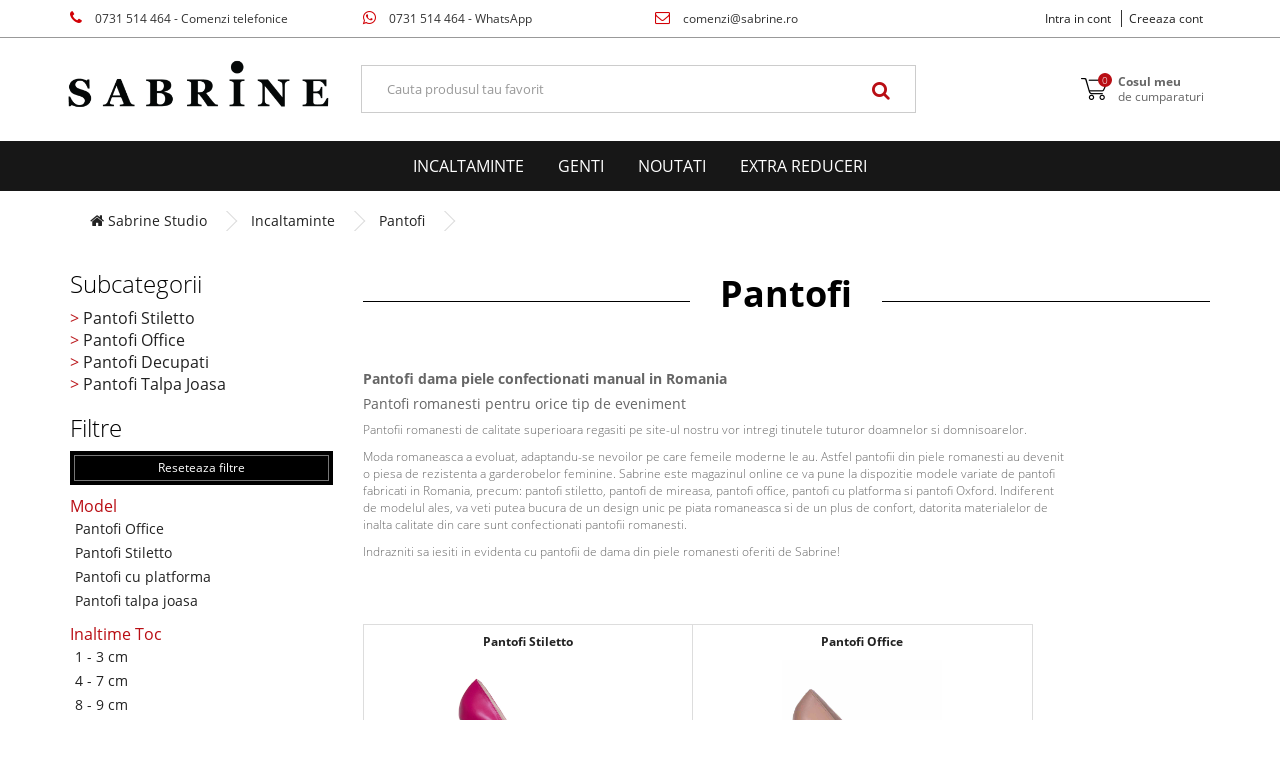

--- FILE ---
content_type: text/html; charset=utf-8
request_url: https://www.sabrine.ro/incaltaminte/pantofi-dama-piele-naturala/filtre/a,3_marin/a,3_Bej/o,Marime,38
body_size: 18238
content:
<!DOCTYPE html>
<!--[if IE]><![endif]-->
<!--[if IE 8 ]><html dir="ltr" lang="ro" class="ie8"><![endif]-->
<!--[if IE 9 ]><html dir="ltr" lang="ro" class="ie9"><![endif]-->
<!--[if (gt IE 9)|!(IE)]><!-->
<html dir="ltr" lang="ro">
	<!--<![endif]-->

	<head>
		<meta charset="UTF-8" />
		<meta name="viewport" content="width=device-width, initial-scale=1">
		<meta http-equiv="X-UA-Compatible" content="IE=edge">
		<title>
			Pantofi Dama din Piele Naturala - Pantofi Femei din Piele - Sabrine.ro		</title>
		<base href="https://www.sabrine.ro/" />
				<meta name="description" content="Te invitam sa descoperi noua colectie de Pantofi pentru femei Sabrine.ro. Pantofi de dama din PIELE NATURALA pentru toate doamnele. Marimi pe comanda incepand de la 34 pana la 41. Comanda Online!" />
						<meta name="keywords" content="pantofi dama,pantofi piele naturala,pantofi toc,pantofi reduceri,pantofi platforma,
pantofi varf ascutit,pantofi unicat,pantofi unici,pantofi stiletto piele,pantofi dama,pantofi office" />
						<meta property="og:title" content="Pantofi" />
				<meta property="og:description" content="Pantofi dama piele confectionati manual in Romania

Pantofi romanesti pentru orice tip de eveniment

Pantofii romanesti de calitate superioara regasiti pe site-ul nostru vor intregi tinutele tuturor doamnelor si domnisoarelor.

Moda romaneasca a evoluat, adaptandu-se nevoilor pe care femeile moderne le au. Astfel pantofii din piele romanesti au devenit o piesa de rezistenta a garderobelor fe" />
				<meta property="og:type" content="website" />
				<meta property="og:url" content="https://www.sabrine.ro/incaltaminte/pantofi-dama-piele-naturala" />
				<meta property="og:site_name" content="www.sabrine.ro" />
				<meta property="og:image:url" content="" />
				<meta property="og:image:width" content="600" />
				<meta property="og:image:height" content="315" />
				<script src="catalog/view/javascript/jquery/jquery-2.1.1.min.js" type="text/javascript"></script>
		<link href="catalog/view/javascript/bootstrap/css/bootstrap.min.css" rel="stylesheet" media="screen" />
		<script src="catalog/view/javascript/bootstrap/js/bootstrap.min.js" type="text/javascript"></script>
		<link href="catalog/view/javascript/font-awesome/css/font-awesome.min.css" rel="stylesheet" type="text/css" />
		<link href="catalog/view/theme/default/stylesheet/stylesheet.css" rel="stylesheet">

		<link href="catalog/view/theme/default/css/owl.carousel.min.css" rel="stylesheet">
		<link href="catalog/view/theme/default/css/owl.theme.default.min.css" rel="stylesheet">

		<link href="catalog/view/theme/default/css/custom.css" rel="stylesheet">
				<link href="catalog/view/theme/default/stylesheet/popupwindow/animate.css" type="text/css" rel="stylesheet" media="screen" />
				<link href="catalog/view/javascript/jquery/fancybox/jquery.fancybox.css" type="text/css" rel="stylesheet" media="screen" />
				<link href="catalog/view/theme/default/stylesheet/popupwindow/popupwindow.css" type="text/css" rel="stylesheet" media="screen" />
				<script src="catalog/view/theme/default/js/owl.carousel.min.js" type="text/javascript"></script>
		<script src="catalog/view/javascript/elevate.js" type="text/javascript"></script>
		<script src="catalog/view/javascript/common.js" type="text/javascript"></script>
				<link href="https://www.sabrine.ro/pantofi-dama-piele-naturala" rel="canonical" />
				<link href="https://www.sabrine.ro/image/catalog/logo-mic-Sabrine-3.png" rel="icon" />
						<script src="catalog/view/javascript/jquery/fancybox/jquery.fancybox.js" type="text/javascript"></script>
				<script src="catalog/view/javascript/glami.js" type="text/javascript"></script>
						<!-- Global site tag (gtag.js) - Google Analytics -->
	<script async src="https://www.googletagmanager.com/gtag/js?id=G-KXVHXD7CL0"></script>
	<script>
	window.dataLayer = window.dataLayer || [];
	function gtag(){dataLayer.push(arguments);}
	gtag('js', new Date());
	gtag('config', 'G-KXVHXD7CL0');</script><!-- Facebook Pixel Code -->
	<script>
	!function(f,b,e,v,n,t,s)
	{if(f.fbq)return;n=f.fbq=function(){n.callMethod?
	n.callMethod.apply(n,arguments):n.queue.push(arguments)};
	if(!f._fbq)f._fbq=n;n.push=n;n.loaded=!0;n.version='2.0';
	n.queue=[];t=b.createElement(e);t.async=!0;
	t.src=v;s=b.getElementsByTagName(e)[0];
	s.parentNode.insertBefore(t,s)}(window, document,'script',
	'https://connect.facebook.net/en_US/fbevents.js');
	fbq('init', '2010052252552398');
	fbq('track', 'PageView');
	</script>
	<noscript> <img height="1" width="1" style="display:none" src="https://www.facebook.com/tr?id=2010052252552398&ev=PageView&noscript=1"/></noscript>
	<!-- End Facebook Pixel Code -->				<!-- Global site tag (gtag.js) - Google Analytics -->
<script async src="https://www.googletagmanager.com/gtag/js?id=UA-48204298-1"></script>
<script>
  window.dataLayer = window.dataLayer || [];
  function gtag(){dataLayer.push(arguments);}
  gtag('js', new Date());
  gtag('config', 'UA-48204298-1');
</script>
<!-- Google Tag Manager -->
<script>(function(w,d,s,l,i){w[l]=w[l]||[];w[l].push({'gtm.start':
new Date().getTime(),event:'gtm.js'});var f=d.getElementsByTagName(s)[0],
j=d.createElement(s),dl=l!='dataLayer'?'&l='+l:'';j.async=true;j.src=
'https://www.googletagmanager.com/gtm.js?id='+i+dl;f.parentNode.insertBefore(j,f);
})(window,document,'script','dataLayer','GTM-M3SXGP');</script>
<!-- End Google Tag Manager -->
<!-- Google Tag Manager (noscript) -->
<noscript><iframe src="https://www.googletagmanager.com/ns.html?id=GTM-M3SXGP"
height="0" width="0" style="display:none;visibility:hidden"></iframe></noscript>
<!-- End Google Tag Manager (noscript) -->
<!-- Google tag (gtag.js) -->
<script async src="https://www.googletagmanager.com/gtag/js?id=AW-932451933"></script>
<script>
  window.dataLayer = window.dataLayer || [];
  function gtag(){dataLayer.push(arguments);}
  gtag('js', new Date());

  gtag('config', 'AW-932451933');
</script>		
<!-- Glami piXel -->
<script>
(function(f, a, s, h, i, o, n) {f['GlamiTrackerObject'] = i;
f[i]=f[i]||function(){(f[i].q=f[i].q||[]).push(arguments)};o=a.createElement(s),
n=a.getElementsByTagName(s)[0];o.async=1;o.src=h;n.parentNode.insertBefore(o,n)
})(window, document, 'script', '//www.glami.ro/js/compiled/pt.js', 'glami');

glami('create', '483a75549cf380f04b6f82d2fa8ae85e', 'ro');
glami('track', 'PageView');
</script>
<!-- End Glami piXel -->
        
<script src="catalog/view/javascript/ee_tracking.min.js?eetv=2.2.1.1" type="text/javascript"></script>

				<meta property="og:title" content="Pantofi Dama din Piele Naturala - Pantofi Femei din Piele - Sabrine.ro" >
                <meta property="og:description" content="Te invitam sa descoperi noua colectie de Pantofi pentru femei Sabrine.ro. Pantofi de dama din PIELE NATURALA pentru toate doamnele. Marimi pe comanda incepand de la 34 pana la 41. Comanda Online!" >
												<meta property="og:site_name" content="Sabrine" >
				                <meta property="og:image" content="https://www.sabrine.ro/image/cache/catalog/logo/sabrine-new3-300x300.png" >
                                <meta property="og:image:width" content="300" >
                                <meta property="og:image:height" content="300" >
                                <meta property="og:url" content="https://www.sabrine.ro/pantofi-dama-piele-naturala" >
                                <meta property="og:type" content="website" >
                                
	<!-- Copyright (c) Facebook, Inc. and its affiliates. -->
<!-- All rights reserved. -->

<!-- This source code is licensed under the license found in the -->
<!-- LICENSE file in the root directory of this source tree. -->
<script type="text/javascript">
  // we are using this flag to determine if the pixel
  // is successfully added to the header
  window.isFacebookPixelInHeaderAdded = 1;
  window.isFacebookPixelAdded = 1;
</script>

<script type="text/javascript">
  function facebook_loadScript(url, callback) {
    var script = document.createElement("script");
    script.type = "text/javascript";
    if(script.readyState) {  // only required for IE <9
      script.onreadystatechange = function() {
        if (script.readyState === "loaded" || script.readyState === "complete") {
          script.onreadystatechange = null;
          if (callback) {
            callback();
          }
        }
      };
    } else {  //Others
      if (callback) {
        script.onload = callback;
      }
    }

    script.src = url;
    document.getElementsByTagName("head")[0].appendChild(script);
  }
</script>

<script type="text/javascript">
  (function() {
    var enableCookieBar = '0';
    if (enableCookieBar == '1') {
      facebook_loadScript("catalog/view/javascript/facebook_business/cookieconsent.min.js");

      // loading the css file
      var css = document.createElement("link");
      css.setAttribute("rel", "stylesheet");
      css.setAttribute("type", "text/css");
      css.setAttribute(
        "href",
        "catalog/view/theme/css/facebook_business/cookieconsent.min.css");
      document.getElementsByTagName("head")[0].appendChild(css);

      window.addEventListener("load", function(){
        function setConsent() {
          fbq(
            'consent',
            this.hasConsented() ? 'grant' : 'revoke'
          );
        }
        window.cookieconsent.initialise({
          palette: {
            popup: {
              background: '#237afc'
            },
            button: {
              background: '#fff',
              text: '#237afc'
            }
          },
          cookie: {
            name: fbq.consentCookieName
          },
          type: 'opt-out',
          showLink: false,
          content: {
            allow: 'Agree',
            deny: 'Opt Out',
            header: 'Our Site Uses Cookies',
            message: 'By clicking Agree, you agree to our <a class="cc-link" href="https://www.facebook.com/legal/terms/update" target="_blank">terms of service</a>, <a class="cc-link" href="https://www.facebook.com/policies/" target="_blank">privacy policy</a> and <a class="cc-link" href="https://www.facebook.com/policies/cookies/" target="_blank">cookies policy</a>.'
          },
          layout: 'basic-header',
          location: true,
          revokable: true,
          onInitialise: setConsent,
          onStatusChange: setConsent,
          onRevokeChoice: setConsent
        }, function (popup) {
          // If this isn't open, we know that we can use cookies.
          if (!popup.getStatus() && !popup.options.enabled) {
            popup.setStatus(cookieconsent.status.dismiss);
          }
        });
      });
    }
  })();
</script>

<script type="text/javascript">
  (function() {
    !function(f,b,e,v,n,t,s){if(f.fbq)return;n=f.fbq=function(){n.callMethod?
    n.callMethod.apply(n,arguments):n.queue.push(arguments)};if(!f._fbq)f._fbq=n;
    n.push=n;n.loaded=!0;n.version='2.0';n.queue=[];t=b.createElement(e);t.async=!0;
    t.src=v;s=b.getElementsByTagName(e)[0];s.parentNode.insertBefore(t,s)}(window,
    document,'script','https://connect.facebook.net/en_US/fbevents.js');

    var enableCookieBar = '0';
    if (enableCookieBar == '1') {
      fbq.consentCookieName = 'fb_cookieconsent_status';

      (function() {
        function getCookie(t){var i=("; "+document.cookie).split("; "+t+"=");if(2==i.length)return i.pop().split(";").shift()}
        var consentValue = getCookie(fbq.consentCookieName);
        fbq('consent', consentValue === 'dismiss' ? 'grant' : 'revoke');
      })();
    }

      })();
</script>

<script type="text/javascript">
  // we are using this flag to determine if the customer chat
  // is successfully added to the header
  window.isFacebookCustomerChatInHeaderAdded = 1;
  window.isFacebookCustomerChatAdded=1;
</script>

</head>

	<body class="product-category-97_59">

		<div id="atc-modal" class="modal fade" tabindex="-1" role="dialog">
			<div class="modal-dialog modal-lg" role="document">
				<div class="modal-content">
					<div class="modal-header text-center">
						<!-- <button type="button" class="close" data-dismiss="modal" aria-label="Close"><span aria-hidden="true">&times;</span></button> -->
						<h4 class="modal-title"><a href="#" id="atc_product_name">Product name</a> a fost adaugat in cos</h4>
						<div class="atc_total_produse">Total produse: <b id="atc_cart_price_total">255ron</b></div>
						<div class="atc_cat_produse">Ai <b id="atc_cart_quantity_total">3</b> in cos</div>
					</div>
					<div class="modal-body">
						<div class="te-ar-putea-interesa-si">Te-ar putea interesa si</div>

						<div id="atc-products" class="row"></div>
					</div>
					<div class="modal-footer text-center">
						<button type="button" class="btn btn-primary btn-back" data-dismiss="modal">Continua cumparaturile</button>

						<span class="or">sau</span>

						<a id="atc_cart_href" href="#" class="btn btn-primary">Finalizeaza comanda</a>
					</div>
				</div>
			</div>
		</div>

		<header>
			<div class="header-top">
				<div class="container">
					<div class="row">
						<div class="col-xs-6 col-sm-2 col-md-3 col-lg-3">
							<div class="header-phone">
								<a href="tel:0731514464"><i class="fa fa-phone" aria-hidden="true"></i> 0731 514 464<span class="hidden-xs -sm hidden-md"> - Comenzi telefonice</span></a>
							</div>
						</div>
						<div class="col-xs-12 col-sm-2 col-md-3 col-lg-3 hidden-xs text-center">
							<div class="header-phone">
								<a href="https://wa.me/0040731514464"><i class="fa fa-whatsapp" aria-hidden="true"></i> 0731 514 464<span class="hidden-sm"> - WhatsApp</span></a>
							</div>
						</div>
						<div class="col-xs-6 col-sm-3 col-md-3 col-lg-3 text-center">
							<div class="header-phone">
								<a href="mailto:comenzi@sabrine.ro"><i class="fa fa-envelope-o" aria-hidden="true"></i> comenzi@sabrine.ro</a>
							</div>
						</div>
						<div class="col-xs-12 col-sm-5 col-md-3 col-lg-3">
							<div class="header-links">
																	<a href="https://www.sabrine.ro/autentificare" class="el">Intra in cont</a>
									<a href="https://www.sabrine.ro/creeare-cont" class="el">Creeaza cont</a>
															</div>
						</div>
					</div>
				</div>
			</div>

			<div class="header-middle">
				<div class="container">
					<div class="row">
						<div class="col-xs-12 col-sm-3 v-align-sm">
							<a href="https://www.sabrine.ro/" class="header-logo">
								<img src="https://www.sabrine.ro/image/catalog/logo/sabrine-new3.png" class="img-responsive" />
							</a>
						</div>
						<div class="col-xs-12 col-sm-6 v-align-sm">
							<div id="search" class="input-group">
  <input type="text" name="search" value="" placeholder="Cauta produsul tau favorit" class="form-control input-lg" />
  <span class="input-group-btn">
    <button type="button" class="btn btn-default btn-lg"><i class="fa fa-search"></i></button>
  </span>
</div>
						</div>

						<div class="col-xs-5 hidden-sm hidden-md hidden-lg">
							<button type="button" class="collapsed btn btn-default mobile-navbar-toggle" data-toggle="collapse" data-target="#navbar-menu" aria-expanded="false">
								<i class="fa fa-bars" aria-hidden="true"></i> Meniu
							</button>
						</div>

						<div class="col-xs-7 col-sm-3 v-align-sm text-right">
							<a href="https://www.sabrine.ro/contul-meu" class="btn btn-default btn-mobile-account hidden-sm hidden-md hidden-lg">
								<img src="catalog/view/theme/default/image/mob_user.png" />
							</a>

							<a href="https://www.sabrine.ro/favorite" class="btn btn-default btn-mobile-wishlist hidden-sm hidden-md hidden-lg">
								<img src="catalog/view/theme/default/image/mob_heart.png" />
							</a>

							<div id="cart" class="header-cart" >
	<button type="button" value="https://www.sabrine.ro/cos-de-cumparaturi" onclick="location.href = this.value;" class="dropdown-toggle hidden-sm hidden-md hidden-lg">
		<img src="catalog/view/theme/default/image/mob_cart.png" class="hidden-sm hidden-md hidden-lg" />
		<img src="catalog/view/theme/default/image/header_cart.png" class="hidden-xs" />
		<span id="cart-total">0</span>
		<div class="text"><b>Cosul meu</b>de cumparaturi</div>
	</button>


	<button type="button" data-toggle="dropdown" data-loading-text="Încărcare..." class="dropdown-toggle hidden-xs">
		<img src="catalog/view/theme/default/image/mob_cart.png" class="hidden-sm hidden-md hidden-lg" />
		<img src="catalog/view/theme/default/image/header_cart.png" class="hidden-xs" />
		<span id="cart-total">0</span>
		<div class="text"><b>Cosul meu</b>de cumparaturi</div>
	</button>
	<ul class="dropdown-menu pull-right">
				<li>
			<p class="text-center">
				Coșul este gol!			</p>
		</li>
			</ul>
</div>
						</div>
					</div>
				</div>
			</div>

			<div class="header-menu">
				<div class="container-fluid">
					<nav class="navbar navbar-default">
						<div class="navbar-header">


						</div>

						<div class="collapse navbar-collapse" id="navbar-menu">
							<ul class="nav navbar-nav">
																											<li class="dropdown hidden-sm hidden-md hidden-lg">
											<a href="https://www.sabrine.ro/incaltaminte" class="dropdown-toggle" data-toggle="dropdown" role="button" aria-haspopup="true" aria-expanded="false">Incaltaminte <span class="caret"></span></a>
											<ul class="dropdown-menu">
																									<li><a href="https://www.sabrine.ro/incaltaminte/pantofi-dama-piele-naturala">Pantofi</a></li>
																									<li><a href="https://www.sabrine.ro/incaltaminte/incaltaminte-de-mireasa">Mireasa</a></li>
																									<li><a href="https://www.sabrine.ro/incaltaminte/sandale-elegante">Sandale Elegante</a></li>
																									<li><a href="https://www.sabrine.ro/incaltaminte/Sandale-Avarca-din-piele-naturala">Sandale Avarca</a></li>
																									<li><a href="https://www.sabrine.ro/incaltaminte/sandale-romane-din-piele-naturala">Sandale Romane</a></li>
																									<li><a href="https://www.sabrine.ro/incaltaminte/sandale-fara-toc">Sandale Joase</a></li>
																									<li><a href="https://www.sabrine.ro/incaltaminte/balerini-piele-naturala">Balerini</a></li>
																									<li><a href="https://www.sabrine.ro/incaltaminte/botine-piele-naturala">Botine</a></li>
																									<li><a href="https://www.sabrine.ro/incaltaminte/ciocate-dama-piele-naturala">Ciocate</a></li>
																									<li><a href="https://www.sabrine.ro/incaltaminte/ghete-dama-piele-naturala">Ghete</a></li>
																									<li><a href="https://www.sabrine.ro/incaltaminte/ghete-de-dama-imblanite-piele-naturala">GHETE IMBLANITE</a></li>
																									<li><a href="https://www.sabrine.ro/incaltaminte/cizme-dama-piele-naturala">Cizme</a></li>
																							</ul>
										</li>
										<li class="hidden-xs" data-category-hover="97"><a href="https://www.sabrine.ro/incaltaminte">Incaltaminte</a></li>
																																				<li class="dropdown hidden-sm hidden-md hidden-lg">
											<a href="https://www.sabrine.ro/genti-dama-piele-naturala" class="dropdown-toggle" data-toggle="dropdown" role="button" aria-haspopup="true" aria-expanded="false">Genti <span class="caret"></span></a>
											<ul class="dropdown-menu">
																									<li><a href="https://www.sabrine.ro/genti-dama-piele-naturala/genti-de-mana">Genti de mana</a></li>
																									<li><a href="https://www.sabrine.ro/genti-dama-piele-naturala/genti-de-umar">Genti de umar</a></li>
																									<li><a href="https://www.sabrine.ro/genti-dama-piele-naturala/plicuri-piele-naturala">Plicuri</a></li>
																									<li><a href="https://www.sabrine.ro/genti-dama-piele-naturala/borsete">Borsete</a></li>
																									<li><a href="https://www.sabrine.ro/genti-dama-piele-naturala/Rucsac">Rucsacuri</a></li>
																							</ul>
										</li>
										<li class="hidden-xs" data-category-hover="83"><a href="https://www.sabrine.ro/genti-dama-piele-naturala">Genti</a></li>
																																				<li><a href="https://www.sabrine.ro/nou">Noutati</a></li>
																																				<li><a href="https://www.sabrine.ro/outlet-incaltaminte-dama-piele-naturala">EXTRA Reduceri</a></li>
																								</ul>
						</div>
					</nav>
				</div>

															<div class="header-sub-category" id="header-sub-category-97" style="display: none;">
							<div class="container">
								<div class="row">
									<div class="col-sm-2">
										<ul class="list-unstyled subcategories">
																							<li data-sub-category-filter="59">
													<a href="https://www.sabrine.ro/incaltaminte/pantofi-dama-piele-naturala">Pantofi</a>
												</li>
																							<li data-sub-category-filter="103">
													<a href="https://www.sabrine.ro/incaltaminte/incaltaminte-de-mireasa">Mireasa</a>
												</li>
																							<li data-sub-category-filter="85">
													<a href="https://www.sabrine.ro/incaltaminte/sandale-elegante">Sandale Elegante</a>
												</li>
																							<li data-sub-category-filter="96">
													<a href="https://www.sabrine.ro/incaltaminte/Sandale-Avarca-din-piele-naturala">Sandale Avarca</a>
												</li>
																							<li data-sub-category-filter="84">
													<a href="https://www.sabrine.ro/incaltaminte/sandale-romane-din-piele-naturala">Sandale Romane</a>
												</li>
																							<li data-sub-category-filter="105">
													<a href="https://www.sabrine.ro/incaltaminte/sandale-fara-toc">Sandale Joase</a>
												</li>
																							<li data-sub-category-filter="60">
													<a href="https://www.sabrine.ro/incaltaminte/balerini-piele-naturala">Balerini</a>
												</li>
																							<li data-sub-category-filter="81">
													<a href="https://www.sabrine.ro/incaltaminte/botine-piele-naturala">Botine</a>
												</li>
																							<li data-sub-category-filter="104">
													<a href="https://www.sabrine.ro/incaltaminte/ciocate-dama-piele-naturala">Ciocate</a>
												</li>
																							<li data-sub-category-filter="25">
													<a href="https://www.sabrine.ro/incaltaminte/ghete-dama-piele-naturala">Ghete</a>
												</li>
																							<li data-sub-category-filter="102">
													<a href="https://www.sabrine.ro/incaltaminte/ghete-de-dama-imblanite-piele-naturala">GHETE IMBLANITE</a>
												</li>
																							<li data-sub-category-filter="33">
													<a href="https://www.sabrine.ro/incaltaminte/cizme-dama-piele-naturala">Cizme</a>
												</li>
																					</ul>
									</div>
									<div class="col-sm-10">
																																													<div class="sub-category-filters" id="sub-category-filter-59" style="; columns: 5">
																											<ul class="list-unstyled list-filter">
															<li class="t">Model</li>
																															<li><a href="https://www.sabrine.ro/incaltaminte/pantofi-dama-piele-naturala/filtre/a,19_Pantofi-Office">Pantofi Office</a></li>
																															<li><a href="https://www.sabrine.ro/incaltaminte/pantofi-dama-piele-naturala/filtre/a,19_Pantofi-Stiletto">Pantofi Stiletto</a></li>
																															<li><a href="https://www.sabrine.ro/incaltaminte/pantofi-dama-piele-naturala/filtre/a,19_Pantofi-cu-platforma">Pantofi cu platforma</a></li>
																															<li><a href="https://www.sabrine.ro/incaltaminte/pantofi-dama-piele-naturala/filtre/a,19_Pantofi-talpa-joasa">Pantofi talpa joasa</a></li>
																																														<li>&nbsp;</li>
																															<li>&nbsp;</li>
																															<li>&nbsp;</li>
																															<li>&nbsp;</li>
																															<li>&nbsp;</li>
																															<li>&nbsp;</li>
																															<li>&nbsp;</li>
																															<li>&nbsp;</li>
																															<li>&nbsp;</li>
																															<li>&nbsp;</li>
																															<li>&nbsp;</li>
																															<li>&nbsp;</li>
																															<li>&nbsp;</li>
																															<li>&nbsp;</li>
																															<li>&nbsp;</li>
																															<li>&nbsp;</li>
																															<li>&nbsp;</li>
																															<li>&nbsp;</li>
																															<li>&nbsp;</li>
																															<li>&nbsp;</li>
																															<li>&nbsp;</li>
																															<li>&nbsp;</li>
																													</ul>
																											<ul class="list-unstyled list-filter">
															<li class="t">Inaltime Toc</li>
																															<li><a href="https://www.sabrine.ro/incaltaminte/pantofi-dama-piele-naturala/filtre/a,15_1-3-cm">1 - 3 cm</a></li>
																															<li><a href="https://www.sabrine.ro/incaltaminte/pantofi-dama-piele-naturala/filtre/a,15_4-7-cm">4 - 7 cm</a></li>
																															<li><a href="https://www.sabrine.ro/incaltaminte/pantofi-dama-piele-naturala/filtre/a,15_8-9-cm">8 - 9 cm</a></li>
																															<li><a href="https://www.sabrine.ro/incaltaminte/pantofi-dama-piele-naturala/filtre/a,15_10-12-cm">10 - 12 cm</a></li>
																																														<li>&nbsp;</li>
																															<li>&nbsp;</li>
																															<li>&nbsp;</li>
																															<li>&nbsp;</li>
																															<li>&nbsp;</li>
																															<li>&nbsp;</li>
																															<li>&nbsp;</li>
																															<li>&nbsp;</li>
																															<li>&nbsp;</li>
																															<li>&nbsp;</li>
																															<li>&nbsp;</li>
																															<li>&nbsp;</li>
																															<li>&nbsp;</li>
																															<li>&nbsp;</li>
																															<li>&nbsp;</li>
																															<li>&nbsp;</li>
																															<li>&nbsp;</li>
																															<li>&nbsp;</li>
																															<li>&nbsp;</li>
																															<li>&nbsp;</li>
																															<li>&nbsp;</li>
																															<li>&nbsp;</li>
																													</ul>
																											<ul class="list-unstyled list-filter">
															<li class="t">Culoare</li>
																															<li><a href="https://www.sabrine.ro/incaltaminte/pantofi-dama-piele-naturala/filtre/a,3_Alb">Alb</a></li>
																															<li><a href="https://www.sabrine.ro/incaltaminte/pantofi-dama-piele-naturala/filtre/a,3_Albastru">Albastru</a></li>
																															<li><a href="https://www.sabrine.ro/incaltaminte/pantofi-dama-piele-naturala/filtre/a,3_Argintiu">Argintiu</a></li>
																															<li><a href="https://www.sabrine.ro/incaltaminte/pantofi-dama-piele-naturala/filtre/a,3_Auriu">Auriu</a></li>
																															<li><a href="https://www.sabrine.ro/incaltaminte/pantofi-dama-piele-naturala/filtre/a,3_Bej">Bej</a></li>
																															<li><a href="https://www.sabrine.ro/incaltaminte/pantofi-dama-piele-naturala/filtre/a,3_Bleu">Bleu</a></li>
																															<li><a href="https://www.sabrine.ro/incaltaminte/pantofi-dama-piele-naturala/filtre/a,3_Bleumarin">Bleumarin</a></li>
																															<li><a href="https://www.sabrine.ro/incaltaminte/pantofi-dama-piele-naturala/filtre/a,3_Bordo">Bordo</a></li>
																															<li><a href="https://www.sabrine.ro/incaltaminte/pantofi-dama-piele-naturala/filtre/a,3_Cappuccino">Cappuccino</a></li>
																															<li><a href="https://www.sabrine.ro/incaltaminte/pantofi-dama-piele-naturala/filtre/a,3_Crem">Crem</a></li>
																															<li><a href="https://www.sabrine.ro/incaltaminte/pantofi-dama-piele-naturala/filtre/a,3_Galben">Galben</a></li>
																															<li><a href="https://www.sabrine.ro/incaltaminte/pantofi-dama-piele-naturala/filtre/a,3_Grena">Grena</a></li>
																															<li><a href="https://www.sabrine.ro/incaltaminte/pantofi-dama-piele-naturala/filtre/a,3_Gri">Gri</a></li>
																															<li><a href="https://www.sabrine.ro/incaltaminte/pantofi-dama-piele-naturala/filtre/a,3_Imprimeu">Imprimeu</a></li>
																															<li><a href="https://www.sabrine.ro/incaltaminte/pantofi-dama-piele-naturala/filtre/a,3_Ivory">Ivory</a></li>
																															<li><a href="https://www.sabrine.ro/incaltaminte/pantofi-dama-piele-naturala/filtre/a,3_Mango">Mango</a></li>
																															<li><a href="https://www.sabrine.ro/incaltaminte/pantofi-dama-piele-naturala/filtre/a,3_Mov">Mov</a></li>
																															<li><a href="https://www.sabrine.ro/incaltaminte/pantofi-dama-piele-naturala/filtre/a,3_Negru">Negru</a></li>
																															<li><a href="https://www.sabrine.ro/incaltaminte/pantofi-dama-piele-naturala/filtre/a,3_Nude">Nude</a></li>
																															<li><a href="https://www.sabrine.ro/incaltaminte/pantofi-dama-piele-naturala/filtre/a,3_Peach">Peach</a></li>
																															<li><a href="https://www.sabrine.ro/incaltaminte/pantofi-dama-piele-naturala/filtre/a,3_Portocaliu">Portocaliu</a></li>
																															<li><a href="https://www.sabrine.ro/incaltaminte/pantofi-dama-piele-naturala/filtre/a,3_Rosu">Rosu</a></li>
																															<li><a href="https://www.sabrine.ro/incaltaminte/pantofi-dama-piele-naturala/filtre/a,3_Roz">Roz</a></li>
																															<li><a href="https://www.sabrine.ro/incaltaminte/pantofi-dama-piele-naturala/filtre/a,3_Turquoise">Turquoise</a></li>
																															<li><a href="https://www.sabrine.ro/incaltaminte/pantofi-dama-piele-naturala/filtre/a,3_Verde">Verde</a></li>
																																														<li>&nbsp;</li>
																													</ul>
																											<ul class="list-unstyled list-filter">
															<li class="t">Marime</li>
																															<li><a href="https://www.sabrine.ro/incaltaminte/pantofi-dama-piele-naturala/filtre/o,Marime,34">34</a></li>
																															<li><a href="https://www.sabrine.ro/incaltaminte/pantofi-dama-piele-naturala/filtre/o,Marime,35">35</a></li>
																															<li><a href="https://www.sabrine.ro/incaltaminte/pantofi-dama-piele-naturala/filtre/o,Marime,36">36</a></li>
																															<li><a href="https://www.sabrine.ro/incaltaminte/pantofi-dama-piele-naturala/filtre/o,Marime,37">37</a></li>
																															<li><a href="https://www.sabrine.ro/incaltaminte/pantofi-dama-piele-naturala/filtre/o,Marime,38">38</a></li>
																															<li><a href="https://www.sabrine.ro/incaltaminte/pantofi-dama-piele-naturala/filtre/o,Marime,39">39</a></li>
																															<li><a href="https://www.sabrine.ro/incaltaminte/pantofi-dama-piele-naturala/filtre/o,Marime,40">40</a></li>
																															<li><a href="https://www.sabrine.ro/incaltaminte/pantofi-dama-piele-naturala/filtre/o,Marime,41">41</a></li>
																																														<li>&nbsp;</li>
																															<li>&nbsp;</li>
																															<li>&nbsp;</li>
																															<li>&nbsp;</li>
																															<li>&nbsp;</li>
																															<li>&nbsp;</li>
																															<li>&nbsp;</li>
																															<li>&nbsp;</li>
																															<li>&nbsp;</li>
																															<li>&nbsp;</li>
																															<li>&nbsp;</li>
																															<li>&nbsp;</li>
																															<li>&nbsp;</li>
																															<li>&nbsp;</li>
																															<li>&nbsp;</li>
																															<li>&nbsp;</li>
																															<li>&nbsp;</li>
																															<li>&nbsp;</li>
																													</ul>
																											<ul class="list-unstyled list-filter">
															<li class="t">Personalizare</li>
																															<li><a href="https://www.sabrine.ro/incaltaminte/pantofi-dama-piele-naturala/filtre/a,22_Da">Da</a></li>
																																														<li>&nbsp;</li>
																															<li>&nbsp;</li>
																															<li>&nbsp;</li>
																															<li>&nbsp;</li>
																															<li>&nbsp;</li>
																															<li>&nbsp;</li>
																															<li>&nbsp;</li>
																															<li>&nbsp;</li>
																															<li>&nbsp;</li>
																															<li>&nbsp;</li>
																															<li>&nbsp;</li>
																															<li>&nbsp;</li>
																															<li>&nbsp;</li>
																															<li>&nbsp;</li>
																															<li>&nbsp;</li>
																															<li>&nbsp;</li>
																															<li>&nbsp;</li>
																															<li>&nbsp;</li>
																															<li>&nbsp;</li>
																															<li>&nbsp;</li>
																															<li>&nbsp;</li>
																															<li>&nbsp;</li>
																															<li>&nbsp;</li>
																															<li>&nbsp;</li>
																															<li>&nbsp;</li>
																													</ul>
																									</div>
																																																								<div class="sub-category-filters" id="sub-category-filter-103" style="display: none; columns: 5">
																											<ul class="list-unstyled list-filter">
															<li class="t">Model</li>
																															<li><a href="https://www.sabrine.ro/incaltaminte/incaltaminte-de-mireasa/filtre/a,19_Pantofi-Office">Pantofi Office</a></li>
																															<li><a href="https://www.sabrine.ro/incaltaminte/incaltaminte-de-mireasa/filtre/a,19_Pantofi-Stiletto">Pantofi Stiletto</a></li>
																															<li><a href="https://www.sabrine.ro/incaltaminte/incaltaminte-de-mireasa/filtre/a,19_Sandale-elegante">Sandale elegante</a></li>
																																														<li>&nbsp;</li>
																															<li>&nbsp;</li>
																															<li>&nbsp;</li>
																															<li>&nbsp;</li>
																															<li>&nbsp;</li>
																															<li>&nbsp;</li>
																													</ul>
																											<ul class="list-unstyled list-filter">
															<li class="t">Inaltime Toc</li>
																															<li><a href="https://www.sabrine.ro/incaltaminte/incaltaminte-de-mireasa/filtre/a,15_1-3-cm">1 - 3 cm</a></li>
																															<li><a href="https://www.sabrine.ro/incaltaminte/incaltaminte-de-mireasa/filtre/a,15_4-7-cm">4 - 7 cm</a></li>
																															<li><a href="https://www.sabrine.ro/incaltaminte/incaltaminte-de-mireasa/filtre/a,15_8-9-cm">8 - 9 cm</a></li>
																															<li><a href="https://www.sabrine.ro/incaltaminte/incaltaminte-de-mireasa/filtre/a,15_10-12-cm">10 - 12 cm</a></li>
																																														<li>&nbsp;</li>
																															<li>&nbsp;</li>
																															<li>&nbsp;</li>
																															<li>&nbsp;</li>
																															<li>&nbsp;</li>
																													</ul>
																											<ul class="list-unstyled list-filter">
															<li class="t">Culoare</li>
																															<li><a href="https://www.sabrine.ro/incaltaminte/incaltaminte-de-mireasa/filtre/a,3_Alb">Alb</a></li>
																															<li><a href="https://www.sabrine.ro/incaltaminte/incaltaminte-de-mireasa/filtre/a,3_Argintiu">Argintiu</a></li>
																															<li><a href="https://www.sabrine.ro/incaltaminte/incaltaminte-de-mireasa/filtre/a,3_Auriu">Auriu</a></li>
																															<li><a href="https://www.sabrine.ro/incaltaminte/incaltaminte-de-mireasa/filtre/a,3_Bej">Bej</a></li>
																															<li><a href="https://www.sabrine.ro/incaltaminte/incaltaminte-de-mireasa/filtre/a,3_Ivory">Ivory</a></li>
																															<li><a href="https://www.sabrine.ro/incaltaminte/incaltaminte-de-mireasa/filtre/a,3_Nude">Nude</a></li>
																															<li><a href="https://www.sabrine.ro/incaltaminte/incaltaminte-de-mireasa/filtre/a,3_Roz">Roz</a></li>
																																														<li>&nbsp;</li>
																															<li>&nbsp;</li>
																													</ul>
																											<ul class="list-unstyled list-filter">
															<li class="t">Marime</li>
																															<li><a href="https://www.sabrine.ro/incaltaminte/incaltaminte-de-mireasa/filtre/o,Marime,34">34</a></li>
																															<li><a href="https://www.sabrine.ro/incaltaminte/incaltaminte-de-mireasa/filtre/o,Marime,35">35</a></li>
																															<li><a href="https://www.sabrine.ro/incaltaminte/incaltaminte-de-mireasa/filtre/o,Marime,36">36</a></li>
																															<li><a href="https://www.sabrine.ro/incaltaminte/incaltaminte-de-mireasa/filtre/o,Marime,37">37</a></li>
																															<li><a href="https://www.sabrine.ro/incaltaminte/incaltaminte-de-mireasa/filtre/o,Marime,38">38</a></li>
																															<li><a href="https://www.sabrine.ro/incaltaminte/incaltaminte-de-mireasa/filtre/o,Marime,39">39</a></li>
																															<li><a href="https://www.sabrine.ro/incaltaminte/incaltaminte-de-mireasa/filtre/o,Marime,40">40</a></li>
																															<li><a href="https://www.sabrine.ro/incaltaminte/incaltaminte-de-mireasa/filtre/o,Marime,41">41</a></li>
																																														<li>&nbsp;</li>
																													</ul>
																											<ul class="list-unstyled list-filter">
															<li class="t">Personalizare</li>
																															<li><a href="https://www.sabrine.ro/incaltaminte/incaltaminte-de-mireasa/filtre/a,22_Da">Da</a></li>
																																														<li>&nbsp;</li>
																															<li>&nbsp;</li>
																															<li>&nbsp;</li>
																															<li>&nbsp;</li>
																															<li>&nbsp;</li>
																															<li>&nbsp;</li>
																															<li>&nbsp;</li>
																															<li>&nbsp;</li>
																													</ul>
																									</div>
																																																								<div class="sub-category-filters" id="sub-category-filter-85" style="display: none; columns: 4">
																											<ul class="list-unstyled list-filter">
															<li class="t">Model</li>
																															<li><a href="https://www.sabrine.ro/incaltaminte/sandale-elegante/filtre/a,19_Sandale-elegante">Sandale elegante</a></li>
																																														<li>&nbsp;</li>
																															<li>&nbsp;</li>
																															<li>&nbsp;</li>
																															<li>&nbsp;</li>
																															<li>&nbsp;</li>
																															<li>&nbsp;</li>
																															<li>&nbsp;</li>
																															<li>&nbsp;</li>
																															<li>&nbsp;</li>
																															<li>&nbsp;</li>
																															<li>&nbsp;</li>
																															<li>&nbsp;</li>
																															<li>&nbsp;</li>
																															<li>&nbsp;</li>
																															<li>&nbsp;</li>
																													</ul>
																											<ul class="list-unstyled list-filter">
															<li class="t">Inaltime Toc</li>
																															<li><a href="https://www.sabrine.ro/incaltaminte/sandale-elegante/filtre/a,15_4-7-cm">4 - 7 cm</a></li>
																															<li><a href="https://www.sabrine.ro/incaltaminte/sandale-elegante/filtre/a,15_8-9-cm">8 - 9 cm</a></li>
																															<li><a href="https://www.sabrine.ro/incaltaminte/sandale-elegante/filtre/a,15_10-12-cm">10 - 12 cm</a></li>
																																														<li>&nbsp;</li>
																															<li>&nbsp;</li>
																															<li>&nbsp;</li>
																															<li>&nbsp;</li>
																															<li>&nbsp;</li>
																															<li>&nbsp;</li>
																															<li>&nbsp;</li>
																															<li>&nbsp;</li>
																															<li>&nbsp;</li>
																															<li>&nbsp;</li>
																															<li>&nbsp;</li>
																															<li>&nbsp;</li>
																															<li>&nbsp;</li>
																													</ul>
																											<ul class="list-unstyled list-filter">
															<li class="t">Culoare</li>
																															<li><a href="https://www.sabrine.ro/incaltaminte/sandale-elegante/filtre/a,3_Alb">Alb</a></li>
																															<li><a href="https://www.sabrine.ro/incaltaminte/sandale-elegante/filtre/a,3_Albastru">Albastru</a></li>
																															<li><a href="https://www.sabrine.ro/incaltaminte/sandale-elegante/filtre/a,3_Argintiu">Argintiu</a></li>
																															<li><a href="https://www.sabrine.ro/incaltaminte/sandale-elegante/filtre/a,3_Auriu">Auriu</a></li>
																															<li><a href="https://www.sabrine.ro/incaltaminte/sandale-elegante/filtre/a,3_Bej">Bej</a></li>
																															<li><a href="https://www.sabrine.ro/incaltaminte/sandale-elegante/filtre/a,3_Imprimeu">Imprimeu</a></li>
																															<li><a href="https://www.sabrine.ro/incaltaminte/sandale-elegante/filtre/a,3_Ivory">Ivory</a></li>
																															<li><a href="https://www.sabrine.ro/incaltaminte/sandale-elegante/filtre/a,3_Mov">Mov</a></li>
																															<li><a href="https://www.sabrine.ro/incaltaminte/sandale-elegante/filtre/a,3_Negru">Negru</a></li>
																															<li><a href="https://www.sabrine.ro/incaltaminte/sandale-elegante/filtre/a,3_Nude">Nude</a></li>
																															<li><a href="https://www.sabrine.ro/incaltaminte/sandale-elegante/filtre/a,3_Rosu">Rosu</a></li>
																															<li><a href="https://www.sabrine.ro/incaltaminte/sandale-elegante/filtre/a,3_Roz">Roz</a></li>
																															<li><a href="https://www.sabrine.ro/incaltaminte/sandale-elegante/filtre/a,3_Taupe">Taupe</a></li>
																															<li><a href="https://www.sabrine.ro/incaltaminte/sandale-elegante/filtre/a,3_Turquoise">Turquoise</a></li>
																															<li><a href="https://www.sabrine.ro/incaltaminte/sandale-elegante/filtre/a,3_Verde">Verde</a></li>
																																														<li>&nbsp;</li>
																													</ul>
																											<ul class="list-unstyled list-filter">
															<li class="t">Marime</li>
																															<li><a href="https://www.sabrine.ro/incaltaminte/sandale-elegante/filtre/o,Marime,34">34</a></li>
																															<li><a href="https://www.sabrine.ro/incaltaminte/sandale-elegante/filtre/o,Marime,35">35</a></li>
																															<li><a href="https://www.sabrine.ro/incaltaminte/sandale-elegante/filtre/o,Marime,36">36</a></li>
																															<li><a href="https://www.sabrine.ro/incaltaminte/sandale-elegante/filtre/o,Marime,37">37</a></li>
																															<li><a href="https://www.sabrine.ro/incaltaminte/sandale-elegante/filtre/o,Marime,38">38</a></li>
																															<li><a href="https://www.sabrine.ro/incaltaminte/sandale-elegante/filtre/o,Marime,39">39</a></li>
																															<li><a href="https://www.sabrine.ro/incaltaminte/sandale-elegante/filtre/o,Marime,40">40</a></li>
																															<li><a href="https://www.sabrine.ro/incaltaminte/sandale-elegante/filtre/o,Marime,41">41</a></li>
																																														<li>&nbsp;</li>
																															<li>&nbsp;</li>
																															<li>&nbsp;</li>
																															<li>&nbsp;</li>
																															<li>&nbsp;</li>
																															<li>&nbsp;</li>
																															<li>&nbsp;</li>
																															<li>&nbsp;</li>
																													</ul>
																									</div>
																																																								<div class="sub-category-filters" id="sub-category-filter-96" style="display: none; columns: 4">
																											<ul class="list-unstyled list-filter">
															<li class="t">Model</li>
																															<li><a href="https://www.sabrine.ro/incaltaminte/Sandale-Avarca-din-piele-naturala/filtre/a,19_Sandale-Avarca">Sandale Avarca</a></li>
																																														<li>&nbsp;</li>
																															<li>&nbsp;</li>
																															<li>&nbsp;</li>
																															<li>&nbsp;</li>
																															<li>&nbsp;</li>
																															<li>&nbsp;</li>
																															<li>&nbsp;</li>
																															<li>&nbsp;</li>
																															<li>&nbsp;</li>
																															<li>&nbsp;</li>
																															<li>&nbsp;</li>
																															<li>&nbsp;</li>
																															<li>&nbsp;</li>
																															<li>&nbsp;</li>
																															<li>&nbsp;</li>
																															<li>&nbsp;</li>
																															<li>&nbsp;</li>
																															<li>&nbsp;</li>
																															<li>&nbsp;</li>
																															<li>&nbsp;</li>
																															<li>&nbsp;</li>
																															<li>&nbsp;</li>
																															<li>&nbsp;</li>
																															<li>&nbsp;</li>
																													</ul>
																											<ul class="list-unstyled list-filter">
															<li class="t">Inaltime Toc</li>
																															<li><a href="https://www.sabrine.ro/incaltaminte/Sandale-Avarca-din-piele-naturala/filtre/a,15_1-3-cm">1 - 3 cm</a></li>
																															<li><a href="https://www.sabrine.ro/incaltaminte/Sandale-Avarca-din-piele-naturala/filtre/a,15_4-7-cm">4 - 7 cm</a></li>
																																														<li>&nbsp;</li>
																															<li>&nbsp;</li>
																															<li>&nbsp;</li>
																															<li>&nbsp;</li>
																															<li>&nbsp;</li>
																															<li>&nbsp;</li>
																															<li>&nbsp;</li>
																															<li>&nbsp;</li>
																															<li>&nbsp;</li>
																															<li>&nbsp;</li>
																															<li>&nbsp;</li>
																															<li>&nbsp;</li>
																															<li>&nbsp;</li>
																															<li>&nbsp;</li>
																															<li>&nbsp;</li>
																															<li>&nbsp;</li>
																															<li>&nbsp;</li>
																															<li>&nbsp;</li>
																															<li>&nbsp;</li>
																															<li>&nbsp;</li>
																															<li>&nbsp;</li>
																															<li>&nbsp;</li>
																															<li>&nbsp;</li>
																													</ul>
																											<ul class="list-unstyled list-filter">
															<li class="t">Culoare</li>
																															<li><a href="https://www.sabrine.ro/incaltaminte/Sandale-Avarca-din-piele-naturala/filtre/a,3_Alb">Alb</a></li>
																															<li><a href="https://www.sabrine.ro/incaltaminte/Sandale-Avarca-din-piele-naturala/filtre/a,3_Albastru">Albastru</a></li>
																															<li><a href="https://www.sabrine.ro/incaltaminte/Sandale-Avarca-din-piele-naturala/filtre/a,3_Argintiu">Argintiu</a></li>
																															<li><a href="https://www.sabrine.ro/incaltaminte/Sandale-Avarca-din-piele-naturala/filtre/a,3_Auriu">Auriu</a></li>
																															<li><a href="https://www.sabrine.ro/incaltaminte/Sandale-Avarca-din-piele-naturala/filtre/a,3_Bleumarin">Bleumarin</a></li>
																															<li><a href="https://www.sabrine.ro/incaltaminte/Sandale-Avarca-din-piele-naturala/filtre/a,3_Galben">Galben</a></li>
																															<li><a href="https://www.sabrine.ro/incaltaminte/Sandale-Avarca-din-piele-naturala/filtre/a,3_Imprimeu">Imprimeu</a></li>
																															<li><a href="https://www.sabrine.ro/incaltaminte/Sandale-Avarca-din-piele-naturala/filtre/a,3_Maro">Maro</a></li>
																															<li><a href="https://www.sabrine.ro/incaltaminte/Sandale-Avarca-din-piele-naturala/filtre/a,3_Multicolor">Multicolor</a></li>
																															<li><a href="https://www.sabrine.ro/incaltaminte/Sandale-Avarca-din-piele-naturala/filtre/a,3_Negru">Negru</a></li>
																															<li><a href="https://www.sabrine.ro/incaltaminte/Sandale-Avarca-din-piele-naturala/filtre/a,3_Rosu">Rosu</a></li>
																															<li><a href="https://www.sabrine.ro/incaltaminte/Sandale-Avarca-din-piele-naturala/filtre/a,3_Roz">Roz</a></li>
																															<li><a href="https://www.sabrine.ro/incaltaminte/Sandale-Avarca-din-piele-naturala/filtre/a,3_Verde">Verde</a></li>
																																														<li>&nbsp;</li>
																															<li>&nbsp;</li>
																															<li>&nbsp;</li>
																															<li>&nbsp;</li>
																															<li>&nbsp;</li>
																															<li>&nbsp;</li>
																															<li>&nbsp;</li>
																															<li>&nbsp;</li>
																															<li>&nbsp;</li>
																															<li>&nbsp;</li>
																															<li>&nbsp;</li>
																															<li>&nbsp;</li>
																													</ul>
																											<ul class="list-unstyled list-filter">
															<li class="t">Marime</li>
																															<li><a href="https://www.sabrine.ro/incaltaminte/Sandale-Avarca-din-piele-naturala/filtre/o,Marime,18">18</a></li>
																															<li><a href="https://www.sabrine.ro/incaltaminte/Sandale-Avarca-din-piele-naturala/filtre/o,Marime,19">19</a></li>
																															<li><a href="https://www.sabrine.ro/incaltaminte/Sandale-Avarca-din-piele-naturala/filtre/o,Marime,20">20</a></li>
																															<li><a href="https://www.sabrine.ro/incaltaminte/Sandale-Avarca-din-piele-naturala/filtre/o,Marime,21">21</a></li>
																															<li><a href="https://www.sabrine.ro/incaltaminte/Sandale-Avarca-din-piele-naturala/filtre/o,Marime,22">22</a></li>
																															<li><a href="https://www.sabrine.ro/incaltaminte/Sandale-Avarca-din-piele-naturala/filtre/o,Marime,23">23</a></li>
																															<li><a href="https://www.sabrine.ro/incaltaminte/Sandale-Avarca-din-piele-naturala/filtre/o,Marime,24">24</a></li>
																															<li><a href="https://www.sabrine.ro/incaltaminte/Sandale-Avarca-din-piele-naturala/filtre/o,Marime,25">25</a></li>
																															<li><a href="https://www.sabrine.ro/incaltaminte/Sandale-Avarca-din-piele-naturala/filtre/o,Marime,26">26</a></li>
																															<li><a href="https://www.sabrine.ro/incaltaminte/Sandale-Avarca-din-piele-naturala/filtre/o,Marime,27">27</a></li>
																															<li><a href="https://www.sabrine.ro/incaltaminte/Sandale-Avarca-din-piele-naturala/filtre/o,Marime,28">28</a></li>
																															<li><a href="https://www.sabrine.ro/incaltaminte/Sandale-Avarca-din-piele-naturala/filtre/o,Marime,29">29</a></li>
																															<li><a href="https://www.sabrine.ro/incaltaminte/Sandale-Avarca-din-piele-naturala/filtre/o,Marime,30">30</a></li>
																															<li><a href="https://www.sabrine.ro/incaltaminte/Sandale-Avarca-din-piele-naturala/filtre/o,Marime,31">31</a></li>
																															<li><a href="https://www.sabrine.ro/incaltaminte/Sandale-Avarca-din-piele-naturala/filtre/o,Marime,32">32</a></li>
																															<li><a href="https://www.sabrine.ro/incaltaminte/Sandale-Avarca-din-piele-naturala/filtre/o,Marime,33">33</a></li>
																															<li><a href="https://www.sabrine.ro/incaltaminte/Sandale-Avarca-din-piele-naturala/filtre/o,Marime,35">35</a></li>
																															<li><a href="https://www.sabrine.ro/incaltaminte/Sandale-Avarca-din-piele-naturala/filtre/o,Marime,36">36</a></li>
																															<li><a href="https://www.sabrine.ro/incaltaminte/Sandale-Avarca-din-piele-naturala/filtre/o,Marime,37">37</a></li>
																															<li><a href="https://www.sabrine.ro/incaltaminte/Sandale-Avarca-din-piele-naturala/filtre/o,Marime,38">38</a></li>
																															<li><a href="https://www.sabrine.ro/incaltaminte/Sandale-Avarca-din-piele-naturala/filtre/o,Marime,39">39</a></li>
																															<li><a href="https://www.sabrine.ro/incaltaminte/Sandale-Avarca-din-piele-naturala/filtre/o,Marime,40">40</a></li>
																															<li><a href="https://www.sabrine.ro/incaltaminte/Sandale-Avarca-din-piele-naturala/filtre/o,Marime,41">41</a></li>
																															<li><a href="https://www.sabrine.ro/incaltaminte/Sandale-Avarca-din-piele-naturala/filtre/o,Marime,42">42</a></li>
																																														<li>&nbsp;</li>
																													</ul>
																									</div>
																																																								<div class="sub-category-filters" id="sub-category-filter-84" style="display: none; columns: 4">
																											<ul class="list-unstyled list-filter">
															<li class="t">Model</li>
																															<li><a href="https://www.sabrine.ro/incaltaminte/sandale-romane-din-piele-naturala/filtre/a,19_Sandale-romane">Sandale romane</a></li>
																																														<li>&nbsp;</li>
																															<li>&nbsp;</li>
																															<li>&nbsp;</li>
																															<li>&nbsp;</li>
																															<li>&nbsp;</li>
																															<li>&nbsp;</li>
																															<li>&nbsp;</li>
																															<li>&nbsp;</li>
																															<li>&nbsp;</li>
																															<li>&nbsp;</li>
																															<li>&nbsp;</li>
																															<li>&nbsp;</li>
																													</ul>
																											<ul class="list-unstyled list-filter">
															<li class="t">Inaltime Toc</li>
																															<li><a href="https://www.sabrine.ro/incaltaminte/sandale-romane-din-piele-naturala/filtre/a,15_1-3-cm">1 - 3 cm</a></li>
																																														<li>&nbsp;</li>
																															<li>&nbsp;</li>
																															<li>&nbsp;</li>
																															<li>&nbsp;</li>
																															<li>&nbsp;</li>
																															<li>&nbsp;</li>
																															<li>&nbsp;</li>
																															<li>&nbsp;</li>
																															<li>&nbsp;</li>
																															<li>&nbsp;</li>
																															<li>&nbsp;</li>
																															<li>&nbsp;</li>
																													</ul>
																											<ul class="list-unstyled list-filter">
															<li class="t">Culoare</li>
																															<li><a href="https://www.sabrine.ro/incaltaminte/sandale-romane-din-piele-naturala/filtre/a,3_Alb">Alb</a></li>
																															<li><a href="https://www.sabrine.ro/incaltaminte/sandale-romane-din-piele-naturala/filtre/a,3_Argintiu">Argintiu</a></li>
																															<li><a href="https://www.sabrine.ro/incaltaminte/sandale-romane-din-piele-naturala/filtre/a,3_Galben">Galben</a></li>
																															<li><a href="https://www.sabrine.ro/incaltaminte/sandale-romane-din-piele-naturala/filtre/a,3_Imprimeu">Imprimeu</a></li>
																															<li><a href="https://www.sabrine.ro/incaltaminte/sandale-romane-din-piele-naturala/filtre/a,3_Maro">Maro</a></li>
																															<li><a href="https://www.sabrine.ro/incaltaminte/sandale-romane-din-piele-naturala/filtre/a,3_Mov">Mov</a></li>
																															<li><a href="https://www.sabrine.ro/incaltaminte/sandale-romane-din-piele-naturala/filtre/a,3_Negru">Negru</a></li>
																															<li><a href="https://www.sabrine.ro/incaltaminte/sandale-romane-din-piele-naturala/filtre/a,3_Rosu">Rosu</a></li>
																															<li><a href="https://www.sabrine.ro/incaltaminte/sandale-romane-din-piele-naturala/filtre/a,3_Verde">Verde</a></li>
																																														<li>&nbsp;</li>
																															<li>&nbsp;</li>
																															<li>&nbsp;</li>
																															<li>&nbsp;</li>
																													</ul>
																											<ul class="list-unstyled list-filter">
															<li class="t">Marime</li>
																															<li><a href="https://www.sabrine.ro/incaltaminte/sandale-romane-din-piele-naturala/filtre/o,Marime,35">35</a></li>
																															<li><a href="https://www.sabrine.ro/incaltaminte/sandale-romane-din-piele-naturala/filtre/o,Marime,36">36</a></li>
																															<li><a href="https://www.sabrine.ro/incaltaminte/sandale-romane-din-piele-naturala/filtre/o,Marime,37">37</a></li>
																															<li><a href="https://www.sabrine.ro/incaltaminte/sandale-romane-din-piele-naturala/filtre/o,Marime,38">38</a></li>
																															<li><a href="https://www.sabrine.ro/incaltaminte/sandale-romane-din-piele-naturala/filtre/o,Marime,39">39</a></li>
																															<li><a href="https://www.sabrine.ro/incaltaminte/sandale-romane-din-piele-naturala/filtre/o,Marime,40">40</a></li>
																															<li><a href="https://www.sabrine.ro/incaltaminte/sandale-romane-din-piele-naturala/filtre/o,Marime,41">41</a></li>
																															<li><a href="https://www.sabrine.ro/incaltaminte/sandale-romane-din-piele-naturala/filtre/o,Marime,42">42</a></li>
																															<li><a href="https://www.sabrine.ro/incaltaminte/sandale-romane-din-piele-naturala/filtre/o,Marime,43">43</a></li>
																															<li><a href="https://www.sabrine.ro/incaltaminte/sandale-romane-din-piele-naturala/filtre/o,Marime,44">44</a></li>
																															<li><a href="https://www.sabrine.ro/incaltaminte/sandale-romane-din-piele-naturala/filtre/o,Marime,45">45</a></li>
																															<li><a href="https://www.sabrine.ro/incaltaminte/sandale-romane-din-piele-naturala/filtre/o,Marime,46">46</a></li>
																																														<li>&nbsp;</li>
																													</ul>
																									</div>
																																																								<div class="sub-category-filters" id="sub-category-filter-105" style="display: none; columns: 4">
																											<ul class="list-unstyled list-filter">
															<li class="t">Model</li>
																															<li><a href="https://www.sabrine.ro/incaltaminte/sandale-fara-toc/filtre/a,19_Sandale-joase">Sandale joase</a></li>
																															<li><a href="https://www.sabrine.ro/incaltaminte/sandale-fara-toc/filtre/a,19_Sandale-romane">Sandale romane</a></li>
																																														<li>&nbsp;</li>
																															<li>&nbsp;</li>
																															<li>&nbsp;</li>
																															<li>&nbsp;</li>
																															<li>&nbsp;</li>
																															<li>&nbsp;</li>
																															<li>&nbsp;</li>
																															<li>&nbsp;</li>
																															<li>&nbsp;</li>
																															<li>&nbsp;</li>
																															<li>&nbsp;</li>
																															<li>&nbsp;</li>
																													</ul>
																											<ul class="list-unstyled list-filter">
															<li class="t">Inaltime Toc</li>
																															<li><a href="https://www.sabrine.ro/incaltaminte/sandale-fara-toc/filtre/a,15_1-3-cm">1 - 3 cm</a></li>
																															<li><a href="https://www.sabrine.ro/incaltaminte/sandale-fara-toc/filtre/a,15_4-7-cm">4 - 7 cm</a></li>
																															<li><a href="https://www.sabrine.ro/incaltaminte/sandale-fara-toc/filtre/a,15_8-9-cm">8 - 9 cm</a></li>
																																														<li>&nbsp;</li>
																															<li>&nbsp;</li>
																															<li>&nbsp;</li>
																															<li>&nbsp;</li>
																															<li>&nbsp;</li>
																															<li>&nbsp;</li>
																															<li>&nbsp;</li>
																															<li>&nbsp;</li>
																															<li>&nbsp;</li>
																															<li>&nbsp;</li>
																															<li>&nbsp;</li>
																													</ul>
																											<ul class="list-unstyled list-filter">
															<li class="t">Culoare</li>
																															<li><a href="https://www.sabrine.ro/incaltaminte/sandale-fara-toc/filtre/a,3_Alb">Alb</a></li>
																															<li><a href="https://www.sabrine.ro/incaltaminte/sandale-fara-toc/filtre/a,3_Albastru">Albastru</a></li>
																															<li><a href="https://www.sabrine.ro/incaltaminte/sandale-fara-toc/filtre/a,3_Argintiu">Argintiu</a></li>
																															<li><a href="https://www.sabrine.ro/incaltaminte/sandale-fara-toc/filtre/a,3_Auriu">Auriu</a></li>
																															<li><a href="https://www.sabrine.ro/incaltaminte/sandale-fara-toc/filtre/a,3_Bej">Bej</a></li>
																															<li><a href="https://www.sabrine.ro/incaltaminte/sandale-fara-toc/filtre/a,3_Galben">Galben</a></li>
																															<li><a href="https://www.sabrine.ro/incaltaminte/sandale-fara-toc/filtre/a,3_Imprimeu">Imprimeu</a></li>
																															<li><a href="https://www.sabrine.ro/incaltaminte/sandale-fara-toc/filtre/a,3_Kaki">Kaki</a></li>
																															<li><a href="https://www.sabrine.ro/incaltaminte/sandale-fara-toc/filtre/a,3_Maro">Maro</a></li>
																															<li><a href="https://www.sabrine.ro/incaltaminte/sandale-fara-toc/filtre/a,3_Multicolor">Multicolor</a></li>
																															<li><a href="https://www.sabrine.ro/incaltaminte/sandale-fara-toc/filtre/a,3_Negru">Negru</a></li>
																															<li><a href="https://www.sabrine.ro/incaltaminte/sandale-fara-toc/filtre/a,3_Nude">Nude</a></li>
																															<li><a href="https://www.sabrine.ro/incaltaminte/sandale-fara-toc/filtre/a,3_Rosu">Rosu</a></li>
																																														<li>&nbsp;</li>
																													</ul>
																											<ul class="list-unstyled list-filter">
															<li class="t">Marime</li>
																															<li><a href="https://www.sabrine.ro/incaltaminte/sandale-fara-toc/filtre/o,Marime,35">35</a></li>
																															<li><a href="https://www.sabrine.ro/incaltaminte/sandale-fara-toc/filtre/o,Marime,36">36</a></li>
																															<li><a href="https://www.sabrine.ro/incaltaminte/sandale-fara-toc/filtre/o,Marime,37">37</a></li>
																															<li><a href="https://www.sabrine.ro/incaltaminte/sandale-fara-toc/filtre/o,Marime,38">38</a></li>
																															<li><a href="https://www.sabrine.ro/incaltaminte/sandale-fara-toc/filtre/o,Marime,39">39</a></li>
																															<li><a href="https://www.sabrine.ro/incaltaminte/sandale-fara-toc/filtre/o,Marime,40">40</a></li>
																															<li><a href="https://www.sabrine.ro/incaltaminte/sandale-fara-toc/filtre/o,Marime,41">41</a></li>
																															<li><a href="https://www.sabrine.ro/incaltaminte/sandale-fara-toc/filtre/o,Marime,42">42</a></li>
																																														<li>&nbsp;</li>
																															<li>&nbsp;</li>
																															<li>&nbsp;</li>
																															<li>&nbsp;</li>
																															<li>&nbsp;</li>
																															<li>&nbsp;</li>
																													</ul>
																									</div>
																																																								<div class="sub-category-filters" id="sub-category-filter-60" style="display: none; columns: 4">
																											<ul class="list-unstyled list-filter">
															<li class="t">Inaltime Toc</li>
																															<li><a href="https://www.sabrine.ro/incaltaminte/balerini-piele-naturala/filtre/a,15_1-3-cm">1 - 3 cm</a></li>
																																														<li>&nbsp;</li>
																															<li>&nbsp;</li>
																															<li>&nbsp;</li>
																															<li>&nbsp;</li>
																															<li>&nbsp;</li>
																															<li>&nbsp;</li>
																															<li>&nbsp;</li>
																															<li>&nbsp;</li>
																															<li>&nbsp;</li>
																															<li>&nbsp;</li>
																															<li>&nbsp;</li>
																													</ul>
																											<ul class="list-unstyled list-filter">
															<li class="t">Culoare</li>
																															<li><a href="https://www.sabrine.ro/incaltaminte/balerini-piele-naturala/filtre/a,3_Alb">Alb</a></li>
																															<li><a href="https://www.sabrine.ro/incaltaminte/balerini-piele-naturala/filtre/a,3_Albastru">Albastru</a></li>
																															<li><a href="https://www.sabrine.ro/incaltaminte/balerini-piele-naturala/filtre/a,3_Argintiu">Argintiu</a></li>
																															<li><a href="https://www.sabrine.ro/incaltaminte/balerini-piele-naturala/filtre/a,3_Auriu">Auriu</a></li>
																															<li><a href="https://www.sabrine.ro/incaltaminte/balerini-piele-naturala/filtre/a,3_Corai">Corai</a></li>
																															<li><a href="https://www.sabrine.ro/incaltaminte/balerini-piele-naturala/filtre/a,3_Crem">Crem</a></li>
																															<li><a href="https://www.sabrine.ro/incaltaminte/balerini-piele-naturala/filtre/a,3_Galben">Galben</a></li>
																															<li><a href="https://www.sabrine.ro/incaltaminte/balerini-piele-naturala/filtre/a,3_Mango">Mango</a></li>
																															<li><a href="https://www.sabrine.ro/incaltaminte/balerini-piele-naturala/filtre/a,3_Negru">Negru</a></li>
																															<li><a href="https://www.sabrine.ro/incaltaminte/balerini-piele-naturala/filtre/a,3_Nude">Nude</a></li>
																															<li><a href="https://www.sabrine.ro/incaltaminte/balerini-piele-naturala/filtre/a,3_Roz">Roz</a></li>
																																														<li>&nbsp;</li>
																													</ul>
																											<ul class="list-unstyled list-filter">
															<li class="t">Marime</li>
																															<li><a href="https://www.sabrine.ro/incaltaminte/balerini-piele-naturala/filtre/o,Marime,34">34</a></li>
																															<li><a href="https://www.sabrine.ro/incaltaminte/balerini-piele-naturala/filtre/o,Marime,35">35</a></li>
																															<li><a href="https://www.sabrine.ro/incaltaminte/balerini-piele-naturala/filtre/o,Marime,36">36</a></li>
																															<li><a href="https://www.sabrine.ro/incaltaminte/balerini-piele-naturala/filtre/o,Marime,37">37</a></li>
																															<li><a href="https://www.sabrine.ro/incaltaminte/balerini-piele-naturala/filtre/o,Marime,38">38</a></li>
																															<li><a href="https://www.sabrine.ro/incaltaminte/balerini-piele-naturala/filtre/o,Marime,39">39</a></li>
																															<li><a href="https://www.sabrine.ro/incaltaminte/balerini-piele-naturala/filtre/o,Marime,40">40</a></li>
																															<li><a href="https://www.sabrine.ro/incaltaminte/balerini-piele-naturala/filtre/o,Marime,41">41</a></li>
																																														<li>&nbsp;</li>
																															<li>&nbsp;</li>
																															<li>&nbsp;</li>
																															<li>&nbsp;</li>
																													</ul>
																											<ul class="list-unstyled list-filter">
															<li class="t">Personalizare</li>
																															<li><a href="https://www.sabrine.ro/incaltaminte/balerini-piele-naturala/filtre/a,22_Da">Da</a></li>
																																														<li>&nbsp;</li>
																															<li>&nbsp;</li>
																															<li>&nbsp;</li>
																															<li>&nbsp;</li>
																															<li>&nbsp;</li>
																															<li>&nbsp;</li>
																															<li>&nbsp;</li>
																															<li>&nbsp;</li>
																															<li>&nbsp;</li>
																															<li>&nbsp;</li>
																															<li>&nbsp;</li>
																													</ul>
																									</div>
																																																								<div class="sub-category-filters" id="sub-category-filter-81" style="display: none; columns: 3">
																											<ul class="list-unstyled list-filter">
															<li class="t">Inaltime Toc</li>
																															<li><a href="https://www.sabrine.ro/incaltaminte/botine-piele-naturala/filtre/a,15_4-7-cm">4 - 7 cm</a></li>
																															<li><a href="https://www.sabrine.ro/incaltaminte/botine-piele-naturala/filtre/a,15_8-9-cm">8 - 9 cm</a></li>
																															<li><a href="https://www.sabrine.ro/incaltaminte/botine-piele-naturala/filtre/a,15_10-12-cm">10 - 12 cm</a></li>
																																														<li>&nbsp;</li>
																															<li>&nbsp;</li>
																															<li>&nbsp;</li>
																															<li>&nbsp;</li>
																															<li>&nbsp;</li>
																															<li>&nbsp;</li>
																															<li>&nbsp;</li>
																															<li>&nbsp;</li>
																															<li>&nbsp;</li>
																															<li>&nbsp;</li>
																															<li>&nbsp;</li>
																													</ul>
																											<ul class="list-unstyled list-filter">
															<li class="t">Culoare</li>
																															<li><a href="https://www.sabrine.ro/incaltaminte/botine-piele-naturala/filtre/a,3_Albastru">Albastru</a></li>
																															<li><a href="https://www.sabrine.ro/incaltaminte/botine-piele-naturala/filtre/a,3_Bleumarin">Bleumarin</a></li>
																															<li><a href="https://www.sabrine.ro/incaltaminte/botine-piele-naturala/filtre/a,3_Bordo">Bordo</a></li>
																															<li><a href="https://www.sabrine.ro/incaltaminte/botine-piele-naturala/filtre/a,3_Cappuccino">Cappuccino</a></li>
																															<li><a href="https://www.sabrine.ro/incaltaminte/botine-piele-naturala/filtre/a,3_Grena">Grena</a></li>
																															<li><a href="https://www.sabrine.ro/incaltaminte/botine-piele-naturala/filtre/a,3_Gri">Gri</a></li>
																															<li><a href="https://www.sabrine.ro/incaltaminte/botine-piele-naturala/filtre/a,3_Imprimeu">Imprimeu</a></li>
																															<li><a href="https://www.sabrine.ro/incaltaminte/botine-piele-naturala/filtre/a,3_Ivory">Ivory</a></li>
																															<li><a href="https://www.sabrine.ro/incaltaminte/botine-piele-naturala/filtre/a,3_Maro">Maro</a></li>
																															<li><a href="https://www.sabrine.ro/incaltaminte/botine-piele-naturala/filtre/a,3_Negru">Negru</a></li>
																															<li><a href="https://www.sabrine.ro/incaltaminte/botine-piele-naturala/filtre/a,3_Nude">Nude</a></li>
																															<li><a href="https://www.sabrine.ro/incaltaminte/botine-piele-naturala/filtre/a,3_Rosu">Rosu</a></li>
																															<li><a href="https://www.sabrine.ro/incaltaminte/botine-piele-naturala/filtre/a,3_Verde">Verde</a></li>
																																														<li>&nbsp;</li>
																													</ul>
																											<ul class="list-unstyled list-filter">
															<li class="t">Marime</li>
																															<li><a href="https://www.sabrine.ro/incaltaminte/botine-piele-naturala/filtre/o,Marime,34">34</a></li>
																															<li><a href="https://www.sabrine.ro/incaltaminte/botine-piele-naturala/filtre/o,Marime,35">35</a></li>
																															<li><a href="https://www.sabrine.ro/incaltaminte/botine-piele-naturala/filtre/o,Marime,36">36</a></li>
																															<li><a href="https://www.sabrine.ro/incaltaminte/botine-piele-naturala/filtre/o,Marime,37">37</a></li>
																															<li><a href="https://www.sabrine.ro/incaltaminte/botine-piele-naturala/filtre/o,Marime,38">38</a></li>
																															<li><a href="https://www.sabrine.ro/incaltaminte/botine-piele-naturala/filtre/o,Marime,39">39</a></li>
																															<li><a href="https://www.sabrine.ro/incaltaminte/botine-piele-naturala/filtre/o,Marime,40">40</a></li>
																															<li><a href="https://www.sabrine.ro/incaltaminte/botine-piele-naturala/filtre/o,Marime,41">41</a></li>
																																														<li>&nbsp;</li>
																															<li>&nbsp;</li>
																															<li>&nbsp;</li>
																															<li>&nbsp;</li>
																															<li>&nbsp;</li>
																															<li>&nbsp;</li>
																													</ul>
																									</div>
																																																								<div class="sub-category-filters" id="sub-category-filter-104" style="display: none; columns: 3">
																											<ul class="list-unstyled list-filter">
															<li class="t">Inaltime Toc</li>
																															<li><a href="https://www.sabrine.ro/incaltaminte/ciocate-dama-piele-naturala/filtre/a,15_4-7-cm">4 - 7 cm</a></li>
																																														<li>&nbsp;</li>
																															<li>&nbsp;</li>
																															<li>&nbsp;</li>
																															<li>&nbsp;</li>
																															<li>&nbsp;</li>
																															<li>&nbsp;</li>
																															<li>&nbsp;</li>
																													</ul>
																											<ul class="list-unstyled list-filter">
															<li class="t">Culoare</li>
																															<li><a href="https://www.sabrine.ro/incaltaminte/ciocate-dama-piele-naturala/filtre/a,3_Alb">Alb</a></li>
																															<li><a href="https://www.sabrine.ro/incaltaminte/ciocate-dama-piele-naturala/filtre/a,3_Maro">Maro</a></li>
																															<li><a href="https://www.sabrine.ro/incaltaminte/ciocate-dama-piele-naturala/filtre/a,3_Negru">Negru</a></li>
																															<li><a href="https://www.sabrine.ro/incaltaminte/ciocate-dama-piele-naturala/filtre/a,3_Nude">Nude</a></li>
																															<li><a href="https://www.sabrine.ro/incaltaminte/ciocate-dama-piele-naturala/filtre/a,3_Taupe">Taupe</a></li>
																																														<li>&nbsp;</li>
																															<li>&nbsp;</li>
																															<li>&nbsp;</li>
																													</ul>
																											<ul class="list-unstyled list-filter">
															<li class="t">Marime</li>
																															<li><a href="https://www.sabrine.ro/incaltaminte/ciocate-dama-piele-naturala/filtre/o,Marime,34">34</a></li>
																															<li><a href="https://www.sabrine.ro/incaltaminte/ciocate-dama-piele-naturala/filtre/o,Marime,35">35</a></li>
																															<li><a href="https://www.sabrine.ro/incaltaminte/ciocate-dama-piele-naturala/filtre/o,Marime,36">36</a></li>
																															<li><a href="https://www.sabrine.ro/incaltaminte/ciocate-dama-piele-naturala/filtre/o,Marime,37">37</a></li>
																															<li><a href="https://www.sabrine.ro/incaltaminte/ciocate-dama-piele-naturala/filtre/o,Marime,38">38</a></li>
																															<li><a href="https://www.sabrine.ro/incaltaminte/ciocate-dama-piele-naturala/filtre/o,Marime,39">39</a></li>
																															<li><a href="https://www.sabrine.ro/incaltaminte/ciocate-dama-piele-naturala/filtre/o,Marime,40">40</a></li>
																																														<li>&nbsp;</li>
																													</ul>
																									</div>
																																																								<div class="sub-category-filters" id="sub-category-filter-25" style="display: none; columns: 3">
																											<ul class="list-unstyled list-filter">
															<li class="t">Inaltime Toc</li>
																															<li><a href="https://www.sabrine.ro/incaltaminte/ghete-dama-piele-naturala/filtre/a,15_1-3-cm">1 - 3 cm</a></li>
																															<li><a href="https://www.sabrine.ro/incaltaminte/ghete-dama-piele-naturala/filtre/a,15_4-7-cm">4 - 7 cm</a></li>
																																														<li>&nbsp;</li>
																															<li>&nbsp;</li>
																															<li>&nbsp;</li>
																															<li>&nbsp;</li>
																															<li>&nbsp;</li>
																															<li>&nbsp;</li>
																															<li>&nbsp;</li>
																															<li>&nbsp;</li>
																															<li>&nbsp;</li>
																															<li>&nbsp;</li>
																															<li>&nbsp;</li>
																															<li>&nbsp;</li>
																															<li>&nbsp;</li>
																															<li>&nbsp;</li>
																															<li>&nbsp;</li>
																															<li>&nbsp;</li>
																													</ul>
																											<ul class="list-unstyled list-filter">
															<li class="t">Culoare</li>
																															<li><a href="https://www.sabrine.ro/incaltaminte/ghete-dama-piele-naturala/filtre/a,3_Alb">Alb</a></li>
																															<li><a href="https://www.sabrine.ro/incaltaminte/ghete-dama-piele-naturala/filtre/a,3_Albastru">Albastru</a></li>
																															<li><a href="https://www.sabrine.ro/incaltaminte/ghete-dama-piele-naturala/filtre/a,3_Argintiu">Argintiu</a></li>
																															<li><a href="https://www.sabrine.ro/incaltaminte/ghete-dama-piele-naturala/filtre/a,3_Bej">Bej</a></li>
																															<li><a href="https://www.sabrine.ro/incaltaminte/ghete-dama-piele-naturala/filtre/a,3_Bleumarin">Bleumarin</a></li>
																															<li><a href="https://www.sabrine.ro/incaltaminte/ghete-dama-piele-naturala/filtre/a,3_Bordo">Bordo</a></li>
																															<li><a href="https://www.sabrine.ro/incaltaminte/ghete-dama-piele-naturala/filtre/a,3_Crem">Crem</a></li>
																															<li><a href="https://www.sabrine.ro/incaltaminte/ghete-dama-piele-naturala/filtre/a,3_Grena">Grena</a></li>
																															<li><a href="https://www.sabrine.ro/incaltaminte/ghete-dama-piele-naturala/filtre/a,3_Gri">Gri</a></li>
																															<li><a href="https://www.sabrine.ro/incaltaminte/ghete-dama-piele-naturala/filtre/a,3_Imprimeu">Imprimeu</a></li>
																															<li><a href="https://www.sabrine.ro/incaltaminte/ghete-dama-piele-naturala/filtre/a,3_Maro">Maro</a></li>
																															<li><a href="https://www.sabrine.ro/incaltaminte/ghete-dama-piele-naturala/filtre/a,3_Neagra">Neagra</a></li>
																															<li><a href="https://www.sabrine.ro/incaltaminte/ghete-dama-piele-naturala/filtre/a,3_Negru">Negru</a></li>
																															<li><a href="https://www.sabrine.ro/incaltaminte/ghete-dama-piele-naturala/filtre/a,3_Nude">Nude</a></li>
																															<li><a href="https://www.sabrine.ro/incaltaminte/ghete-dama-piele-naturala/filtre/a,3_Rosu">Rosu</a></li>
																															<li><a href="https://www.sabrine.ro/incaltaminte/ghete-dama-piele-naturala/filtre/a,3_Roz">Roz</a></li>
																															<li><a href="https://www.sabrine.ro/incaltaminte/ghete-dama-piele-naturala/filtre/a,3_Verde">Verde</a></li>
																																														<li>&nbsp;</li>
																													</ul>
																											<ul class="list-unstyled list-filter">
															<li class="t">Marime</li>
																															<li><a href="https://www.sabrine.ro/incaltaminte/ghete-dama-piele-naturala/filtre/o,Marime,34">34</a></li>
																															<li><a href="https://www.sabrine.ro/incaltaminte/ghete-dama-piele-naturala/filtre/o,Marime,35">35</a></li>
																															<li><a href="https://www.sabrine.ro/incaltaminte/ghete-dama-piele-naturala/filtre/o,Marime,36">36</a></li>
																															<li><a href="https://www.sabrine.ro/incaltaminte/ghete-dama-piele-naturala/filtre/o,Marime,37">37</a></li>
																															<li><a href="https://www.sabrine.ro/incaltaminte/ghete-dama-piele-naturala/filtre/o,Marime,38">38</a></li>
																															<li><a href="https://www.sabrine.ro/incaltaminte/ghete-dama-piele-naturala/filtre/o,Marime,39">39</a></li>
																															<li><a href="https://www.sabrine.ro/incaltaminte/ghete-dama-piele-naturala/filtre/o,Marime,40">40</a></li>
																															<li><a href="https://www.sabrine.ro/incaltaminte/ghete-dama-piele-naturala/filtre/o,Marime,41">41</a></li>
																																														<li>&nbsp;</li>
																															<li>&nbsp;</li>
																															<li>&nbsp;</li>
																															<li>&nbsp;</li>
																															<li>&nbsp;</li>
																															<li>&nbsp;</li>
																															<li>&nbsp;</li>
																															<li>&nbsp;</li>
																															<li>&nbsp;</li>
																															<li>&nbsp;</li>
																													</ul>
																									</div>
																																																								<div class="sub-category-filters" id="sub-category-filter-102" style="display: none; columns: 3">
																											<ul class="list-unstyled list-filter">
															<li class="t">Inaltime Toc</li>
																															<li><a href="https://www.sabrine.ro/incaltaminte/ghete-de-dama-imblanite-piele-naturala/filtre/a,15_1-3-cm">1 - 3 cm</a></li>
																															<li><a href="https://www.sabrine.ro/incaltaminte/ghete-de-dama-imblanite-piele-naturala/filtre/a,15_4-7-cm">4 - 7 cm</a></li>
																																														<li>&nbsp;</li>
																															<li>&nbsp;</li>
																															<li>&nbsp;</li>
																															<li>&nbsp;</li>
																															<li>&nbsp;</li>
																															<li>&nbsp;</li>
																															<li>&nbsp;</li>
																															<li>&nbsp;</li>
																															<li>&nbsp;</li>
																													</ul>
																											<ul class="list-unstyled list-filter">
															<li class="t">Culoare</li>
																															<li><a href="https://www.sabrine.ro/incaltaminte/ghete-de-dama-imblanite-piele-naturala/filtre/a,3_Bej">Bej</a></li>
																															<li><a href="https://www.sabrine.ro/incaltaminte/ghete-de-dama-imblanite-piele-naturala/filtre/a,3_Bleumarin">Bleumarin</a></li>
																															<li><a href="https://www.sabrine.ro/incaltaminte/ghete-de-dama-imblanite-piele-naturala/filtre/a,3_Camel">Camel</a></li>
																															<li><a href="https://www.sabrine.ro/incaltaminte/ghete-de-dama-imblanite-piele-naturala/filtre/a,3_Gri">Gri</a></li>
																															<li><a href="https://www.sabrine.ro/incaltaminte/ghete-de-dama-imblanite-piele-naturala/filtre/a,3_Negru">Negru</a></li>
																																														<li>&nbsp;</li>
																															<li>&nbsp;</li>
																															<li>&nbsp;</li>
																															<li>&nbsp;</li>
																															<li>&nbsp;</li>
																															<li>&nbsp;</li>
																													</ul>
																											<ul class="list-unstyled list-filter">
															<li class="t">Marime</li>
																															<li><a href="https://www.sabrine.ro/incaltaminte/ghete-de-dama-imblanite-piele-naturala/filtre/o,Marime,32">32</a></li>
																															<li><a href="https://www.sabrine.ro/incaltaminte/ghete-de-dama-imblanite-piele-naturala/filtre/o,Marime,33">33</a></li>
																															<li><a href="https://www.sabrine.ro/incaltaminte/ghete-de-dama-imblanite-piele-naturala/filtre/o,Marime,34">34</a></li>
																															<li><a href="https://www.sabrine.ro/incaltaminte/ghete-de-dama-imblanite-piele-naturala/filtre/o,Marime,35">35</a></li>
																															<li><a href="https://www.sabrine.ro/incaltaminte/ghete-de-dama-imblanite-piele-naturala/filtre/o,Marime,36">36</a></li>
																															<li><a href="https://www.sabrine.ro/incaltaminte/ghete-de-dama-imblanite-piele-naturala/filtre/o,Marime,37">37</a></li>
																															<li><a href="https://www.sabrine.ro/incaltaminte/ghete-de-dama-imblanite-piele-naturala/filtre/o,Marime,38">38</a></li>
																															<li><a href="https://www.sabrine.ro/incaltaminte/ghete-de-dama-imblanite-piele-naturala/filtre/o,Marime,39">39</a></li>
																															<li><a href="https://www.sabrine.ro/incaltaminte/ghete-de-dama-imblanite-piele-naturala/filtre/o,Marime,40">40</a></li>
																															<li><a href="https://www.sabrine.ro/incaltaminte/ghete-de-dama-imblanite-piele-naturala/filtre/o,Marime,41">41</a></li>
																																														<li>&nbsp;</li>
																													</ul>
																									</div>
																																																								<div class="sub-category-filters" id="sub-category-filter-33" style="display: none; columns: 3">
																											<ul class="list-unstyled list-filter">
															<li class="t">Inaltime Toc</li>
																															<li><a href="https://www.sabrine.ro/incaltaminte/cizme-dama-piele-naturala/filtre/a,15_1-3-cm">1 - 3 cm</a></li>
																															<li><a href="https://www.sabrine.ro/incaltaminte/cizme-dama-piele-naturala/filtre/a,15_8-9-cm">8 - 9 cm</a></li>
																															<li><a href="https://www.sabrine.ro/incaltaminte/cizme-dama-piele-naturala/filtre/a,15_10-12-cm">10 - 12 cm</a></li>
																																														<li>&nbsp;</li>
																															<li>&nbsp;</li>
																															<li>&nbsp;</li>
																															<li>&nbsp;</li>
																															<li>&nbsp;</li>
																															<li>&nbsp;</li>
																															<li>&nbsp;</li>
																															<li>&nbsp;</li>
																															<li>&nbsp;</li>
																															<li>&nbsp;</li>
																													</ul>
																											<ul class="list-unstyled list-filter">
															<li class="t">Culoare</li>
																															<li><a href="https://www.sabrine.ro/incaltaminte/cizme-dama-piele-naturala/filtre/a,3_Albastru">Albastru</a></li>
																															<li><a href="https://www.sabrine.ro/incaltaminte/cizme-dama-piele-naturala/filtre/a,3_Bleumarin">Bleumarin</a></li>
																															<li><a href="https://www.sabrine.ro/incaltaminte/cizme-dama-piele-naturala/filtre/a,3_Bordo">Bordo</a></li>
																															<li><a href="https://www.sabrine.ro/incaltaminte/cizme-dama-piele-naturala/filtre/a,3_Cappuccino">Cappuccino</a></li>
																															<li><a href="https://www.sabrine.ro/incaltaminte/cizme-dama-piele-naturala/filtre/a,3_Crem">Crem</a></li>
																															<li><a href="https://www.sabrine.ro/incaltaminte/cizme-dama-piele-naturala/filtre/a,3_Grena">Grena</a></li>
																															<li><a href="https://www.sabrine.ro/incaltaminte/cizme-dama-piele-naturala/filtre/a,3_Gri">Gri</a></li>
																															<li><a href="https://www.sabrine.ro/incaltaminte/cizme-dama-piele-naturala/filtre/a,3_Ivory">Ivory</a></li>
																															<li><a href="https://www.sabrine.ro/incaltaminte/cizme-dama-piele-naturala/filtre/a,3_Maro">Maro</a></li>
																															<li><a href="https://www.sabrine.ro/incaltaminte/cizme-dama-piele-naturala/filtre/a,3_Negru">Negru</a></li>
																															<li><a href="https://www.sabrine.ro/incaltaminte/cizme-dama-piele-naturala/filtre/a,3_Verde">Verde</a></li>
																															<li><a href="https://www.sabrine.ro/incaltaminte/cizme-dama-piele-naturala/filtre/a,3_Visiniu">Visiniu</a></li>
																																														<li>&nbsp;</li>
																													</ul>
																											<ul class="list-unstyled list-filter">
															<li class="t">Marime</li>
																															<li><a href="https://www.sabrine.ro/incaltaminte/cizme-dama-piele-naturala/filtre/o,Marime,34">34</a></li>
																															<li><a href="https://www.sabrine.ro/incaltaminte/cizme-dama-piele-naturala/filtre/o,Marime,35">35</a></li>
																															<li><a href="https://www.sabrine.ro/incaltaminte/cizme-dama-piele-naturala/filtre/o,Marime,36">36</a></li>
																															<li><a href="https://www.sabrine.ro/incaltaminte/cizme-dama-piele-naturala/filtre/o,Marime,37">37</a></li>
																															<li><a href="https://www.sabrine.ro/incaltaminte/cizme-dama-piele-naturala/filtre/o,Marime,38">38</a></li>
																															<li><a href="https://www.sabrine.ro/incaltaminte/cizme-dama-piele-naturala/filtre/o,Marime,39">39</a></li>
																															<li><a href="https://www.sabrine.ro/incaltaminte/cizme-dama-piele-naturala/filtre/o,Marime,40">40</a></li>
																																														<li>&nbsp;</li>
																															<li>&nbsp;</li>
																															<li>&nbsp;</li>
																															<li>&nbsp;</li>
																															<li>&nbsp;</li>
																															<li>&nbsp;</li>
																													</ul>
																									</div>
																														</div>
								</div>
							</div>
						</div>
																				<div class="header-sub-category" id="header-sub-category-83" style="display: none;">
							<div class="container">
								<div class="row">
									<div class="col-sm-2">
										<ul class="list-unstyled subcategories">
																							<li data-sub-category-filter="98">
													<a href="https://www.sabrine.ro/genti-dama-piele-naturala/genti-de-mana">Genti de mana</a>
												</li>
																							<li data-sub-category-filter="99">
													<a href="https://www.sabrine.ro/genti-dama-piele-naturala/genti-de-umar">Genti de umar</a>
												</li>
																							<li data-sub-category-filter="63">
													<a href="https://www.sabrine.ro/genti-dama-piele-naturala/plicuri-piele-naturala">Plicuri</a>
												</li>
																							<li data-sub-category-filter="100">
													<a href="https://www.sabrine.ro/genti-dama-piele-naturala/borsete">Borsete</a>
												</li>
																							<li data-sub-category-filter="101">
													<a href="https://www.sabrine.ro/genti-dama-piele-naturala/Rucsac">Rucsacuri</a>
												</li>
																					</ul>
									</div>
									<div class="col-sm-10">
																																													<div class="sub-category-filters" id="sub-category-filter-98" style="; columns: 1">
																											<ul class="list-unstyled list-filter">
															<li class="t">Culoare</li>
																															<li><a href="https://www.sabrine.ro/genti-dama-piele-naturala/genti-de-mana/filtre/a,3_Alb">Alb</a></li>
																															<li><a href="https://www.sabrine.ro/genti-dama-piele-naturala/genti-de-mana/filtre/a,3_Albastru">Albastru</a></li>
																															<li><a href="https://www.sabrine.ro/genti-dama-piele-naturala/genti-de-mana/filtre/a,3_Aramiu">Aramiu</a></li>
																															<li><a href="https://www.sabrine.ro/genti-dama-piele-naturala/genti-de-mana/filtre/a,3_Argintiu">Argintiu</a></li>
																															<li><a href="https://www.sabrine.ro/genti-dama-piele-naturala/genti-de-mana/filtre/a,3_Bej">Bej</a></li>
																															<li><a href="https://www.sabrine.ro/genti-dama-piele-naturala/genti-de-mana/filtre/a,3_Bleumarin">Bleumarin</a></li>
																															<li><a href="https://www.sabrine.ro/genti-dama-piele-naturala/genti-de-mana/filtre/a,3_Crem">Crem</a></li>
																															<li><a href="https://www.sabrine.ro/genti-dama-piele-naturala/genti-de-mana/filtre/a,3_Galben">Galben</a></li>
																															<li><a href="https://www.sabrine.ro/genti-dama-piele-naturala/genti-de-mana/filtre/a,3_Grej">Grej</a></li>
																															<li><a href="https://www.sabrine.ro/genti-dama-piele-naturala/genti-de-mana/filtre/a,3_Gri">Gri</a></li>
																															<li><a href="https://www.sabrine.ro/genti-dama-piele-naturala/genti-de-mana/filtre/a,3_Maro">Maro</a></li>
																															<li><a href="https://www.sabrine.ro/genti-dama-piele-naturala/genti-de-mana/filtre/a,3_Mov">Mov</a></li>
																															<li><a href="https://www.sabrine.ro/genti-dama-piele-naturala/genti-de-mana/filtre/a,3_Negru">Negru</a></li>
																															<li><a href="https://www.sabrine.ro/genti-dama-piele-naturala/genti-de-mana/filtre/a,3_-Nude"> Nude</a></li>
																															<li><a href="https://www.sabrine.ro/genti-dama-piele-naturala/genti-de-mana/filtre/a,3_Nude">Nude</a></li>
																															<li><a href="https://www.sabrine.ro/genti-dama-piele-naturala/genti-de-mana/filtre/a,3_Portocaliu">Portocaliu</a></li>
																															<li><a href="https://www.sabrine.ro/genti-dama-piele-naturala/genti-de-mana/filtre/a,3_Rosu">Rosu</a></li>
																															<li><a href="https://www.sabrine.ro/genti-dama-piele-naturala/genti-de-mana/filtre/a,3_Verde">Verde</a></li>
																															<li><a href="https://www.sabrine.ro/genti-dama-piele-naturala/genti-de-mana/filtre/a,3_Violet">Violet</a></li>
																																														<li>&nbsp;</li>
																													</ul>
																									</div>
																																																								<div class="sub-category-filters" id="sub-category-filter-99" style="display: none; columns: 1">
																											<ul class="list-unstyled list-filter">
															<li class="t">Culoare</li>
																															<li><a href="https://www.sabrine.ro/genti-dama-piele-naturala/genti-de-umar/filtre/a,3_Alb">Alb</a></li>
																															<li><a href="https://www.sabrine.ro/genti-dama-piele-naturala/genti-de-umar/filtre/a,3_Albastru">Albastru</a></li>
																															<li><a href="https://www.sabrine.ro/genti-dama-piele-naturala/genti-de-umar/filtre/a,3_Aramiu">Aramiu</a></li>
																															<li><a href="https://www.sabrine.ro/genti-dama-piele-naturala/genti-de-umar/filtre/a,3_Argintiu">Argintiu</a></li>
																															<li><a href="https://www.sabrine.ro/genti-dama-piele-naturala/genti-de-umar/filtre/a,3_Bej">Bej</a></li>
																															<li><a href="https://www.sabrine.ro/genti-dama-piele-naturala/genti-de-umar/filtre/a,3_Bleu">Bleu</a></li>
																															<li><a href="https://www.sabrine.ro/genti-dama-piele-naturala/genti-de-umar/filtre/a,3_Bleumarin">Bleumarin</a></li>
																															<li><a href="https://www.sabrine.ro/genti-dama-piele-naturala/genti-de-umar/filtre/a,3_Cappuccino">Cappuccino</a></li>
																															<li><a href="https://www.sabrine.ro/genti-dama-piele-naturala/genti-de-umar/filtre/a,3_Crem">Crem</a></li>
																															<li><a href="https://www.sabrine.ro/genti-dama-piele-naturala/genti-de-umar/filtre/a,3_Galben">Galben</a></li>
																															<li><a href="https://www.sabrine.ro/genti-dama-piele-naturala/genti-de-umar/filtre/a,3_Grej">Grej</a></li>
																															<li><a href="https://www.sabrine.ro/genti-dama-piele-naturala/genti-de-umar/filtre/a,3_Gri">Gri</a></li>
																															<li><a href="https://www.sabrine.ro/genti-dama-piele-naturala/genti-de-umar/filtre/a,3_Maro">Maro</a></li>
																															<li><a href="https://www.sabrine.ro/genti-dama-piele-naturala/genti-de-umar/filtre/a,3_Mov">Mov</a></li>
																															<li><a href="https://www.sabrine.ro/genti-dama-piele-naturala/genti-de-umar/filtre/a,3_Negru">Negru</a></li>
																															<li><a href="https://www.sabrine.ro/genti-dama-piele-naturala/genti-de-umar/filtre/a,3_-Nude"> Nude</a></li>
																															<li><a href="https://www.sabrine.ro/genti-dama-piele-naturala/genti-de-umar/filtre/a,3_Nude">Nude</a></li>
																															<li><a href="https://www.sabrine.ro/genti-dama-piele-naturala/genti-de-umar/filtre/a,3_Portocaliu">Portocaliu</a></li>
																															<li><a href="https://www.sabrine.ro/genti-dama-piele-naturala/genti-de-umar/filtre/a,3_Rosu">Rosu</a></li>
																															<li><a href="https://www.sabrine.ro/genti-dama-piele-naturala/genti-de-umar/filtre/a,3_Roz">Roz</a></li>
																															<li><a href="https://www.sabrine.ro/genti-dama-piele-naturala/genti-de-umar/filtre/a,3_Turquoise">Turquoise</a></li>
																															<li><a href="https://www.sabrine.ro/genti-dama-piele-naturala/genti-de-umar/filtre/a,3_Verde">Verde</a></li>
																															<li><a href="https://www.sabrine.ro/genti-dama-piele-naturala/genti-de-umar/filtre/a,3_Vernil">Vernil</a></li>
																															<li><a href="https://www.sabrine.ro/genti-dama-piele-naturala/genti-de-umar/filtre/a,3_Violet">Violet</a></li>
																																														<li>&nbsp;</li>
																													</ul>
																									</div>
																																																								<div class="sub-category-filters" id="sub-category-filter-63" style="display: none; columns: 1">
																											<ul class="list-unstyled list-filter">
															<li class="t">Culoare</li>
																															<li><a href="https://www.sabrine.ro/genti-dama-piele-naturala/plicuri-piele-naturala/filtre/a,3_Albastru">Albastru</a></li>
																															<li><a href="https://www.sabrine.ro/genti-dama-piele-naturala/plicuri-piele-naturala/filtre/a,3_Bej">Bej</a></li>
																															<li><a href="https://www.sabrine.ro/genti-dama-piele-naturala/plicuri-piele-naturala/filtre/a,3_Nude">Nude</a></li>
																															<li><a href="https://www.sabrine.ro/genti-dama-piele-naturala/plicuri-piele-naturala/filtre/a,3_Verde">Verde</a></li>
																															<li><a href="https://www.sabrine.ro/genti-dama-piele-naturala/plicuri-piele-naturala/filtre/a,3_Violet">Violet</a></li>
																																														<li>&nbsp;</li>
																													</ul>
																									</div>
																																																								<div class="sub-category-filters" id="sub-category-filter-100" style="display: none; columns: 1">
																											<ul class="list-unstyled list-filter">
															<li class="t">Culoare</li>
																															<li><a href="https://www.sabrine.ro/genti-dama-piele-naturala/borsete/filtre/a,3_Galben">Galben</a></li>
																															<li><a href="https://www.sabrine.ro/genti-dama-piele-naturala/borsete/filtre/a,3_Turquoise">Turquoise</a></li>
																																														<li>&nbsp;</li>
																													</ul>
																									</div>
																																																								<div class="sub-category-filters" id="sub-category-filter-101" style="display: none; columns: 1">
																											<ul class="list-unstyled list-filter">
															<li class="t">Culoare</li>
																															<li><a href="https://www.sabrine.ro/genti-dama-piele-naturala/Rucsac/filtre/a,3_Bleu">Bleu</a></li>
																															<li><a href="https://www.sabrine.ro/genti-dama-piele-naturala/Rucsac/filtre/a,3_Galben">Galben</a></li>
																															<li><a href="https://www.sabrine.ro/genti-dama-piele-naturala/Rucsac/filtre/a,3_Gri">Gri</a></li>
																															<li><a href="https://www.sabrine.ro/genti-dama-piele-naturala/Rucsac/filtre/a,3_Maro">Maro</a></li>
																															<li><a href="https://www.sabrine.ro/genti-dama-piele-naturala/Rucsac/filtre/a,3_Negru">Negru</a></li>
																															<li><a href="https://www.sabrine.ro/genti-dama-piele-naturala/Rucsac/filtre/a,3_Nude">Nude</a></li>
																																														<li>&nbsp;</li>
																													</ul>
																									</div>
																														</div>
								</div>
							</div>
						</div>
																											
				<script>
				$(document).ready(function(){
					$("#navbar-menu li[data-category-hover]").on('mouseenter', function(){
						$(".header-sub-category").hide();
						$("#header-sub-category-" + $(this).data('category-hover')).fadeIn(200);
					});

					$('header').on('mouseleave', function(){
						$(".header-sub-category").hide();
					});

					$(".header-sub-category li[data-sub-category-filter]").on('mouseenter', function(){
						$(".sub-category-filters").hide();
						$("#sub-category-filter-" + $(this).data('sub-category-filter')).fadeIn(200);
					});
				});
				</script>
			</div>
		</header>
<div class="container">
	<ul class="breadcrumb">
				<li>
			<a href="https://www.sabrine.ro/">
				<i class="fa fa-home"></i> Sabrine Studio			</a>
		</li>
				<li>
			<a href="https://www.sabrine.ro/incaltaminte/filtre/a,3_marin/a,3_Bej/o,Marime,38">
				Incaltaminte			</a>
		</li>
				<li>
			<a href="https://www.sabrine.ro/incaltaminte/pantofi-dama-piele-naturala">
				Pantofi			</a>
		</li>
			</ul>
	<div class="row">
					<div class="col-xs-12 col-sm-3">
									<div class="filter-wrap subs-wrap">
						<h3 class="s-title">Subcategorii</h3>

													<a href="https://www.sabrine.ro/incaltaminte/pantofi-dama-piele-naturala/pantofi-stiletto/filtre/a,3_marin/a,3_Bej/o,Marime,38">Pantofi Stiletto													<a href="https://www.sabrine.ro/incaltaminte/pantofi-dama-piele-naturala/pantofi-office/filtre/a,3_marin/a,3_Bej/o,Marime,38">Pantofi Office													<a href="https://www.sabrine.ro/incaltaminte/pantofi-dama-piele-naturala/Pantofi-decupati/filtre/a,3_marin/a,3_Bej/o,Marime,38">Pantofi Decupati													<a href="https://www.sabrine.ro/incaltaminte/pantofi-dama-piele-naturala/pantofi-talpa-joasa/filtre/a,3_marin/a,3_Bej/o,Marime,38">Pantofi Talpa Joasa											</div>
				
									<div class="filter-wrap">
						<button onclick="$('.filter-wrap').removeClass('open');" class="btn btn-default btn-close-filter hidden-sm hidden-md hidden-lg"><i class="fa fa-times"></i></button>

						<h3 class="s-title">Filtre</h3>

						<a href="https://www.sabrine.ro/incaltaminte/pantofi-dama-piele-naturala" class="btn btn-primary btn-reset" id="btn-filter-reset" style="display: none;">Reseteaza filtre</a>

													<ul class="list-unstyled filter-box">
								<li class="t">Model</li>
																	<li ><a href="https://www.sabrine.ro/incaltaminte/pantofi-dama-piele-naturala/filtre/a,3_marin/a,3_Bej/a,19_Pantofi-Office/o,Marime,38"><i class="fa fa-times"></i>Pantofi Office</a></li>
																										<li ><a href="https://www.sabrine.ro/incaltaminte/pantofi-dama-piele-naturala/filtre/a,3_marin/a,3_Bej/a,19_Pantofi-Stiletto/o,Marime,38"><i class="fa fa-times"></i>Pantofi Stiletto</a></li>
																										<li ><a href="https://www.sabrine.ro/incaltaminte/pantofi-dama-piele-naturala/filtre/a,3_marin/a,3_Bej/a,19_Pantofi-cu-platforma/o,Marime,38"><i class="fa fa-times"></i>Pantofi cu platforma</a></li>
																										<li ><a href="https://www.sabrine.ro/incaltaminte/pantofi-dama-piele-naturala/filtre/a,3_marin/a,3_Bej/a,19_Pantofi-talpa-joasa/o,Marime,38"><i class="fa fa-times"></i>Pantofi talpa joasa</a></li>
																								</ul>
													<ul class="list-unstyled filter-box">
								<li class="t">Inaltime Toc</li>
																	<li ><a href="https://www.sabrine.ro/incaltaminte/pantofi-dama-piele-naturala/filtre/a,3_marin/a,3_Bej/a,15_1-3-cm/o,Marime,38"><i class="fa fa-times"></i>1 - 3 cm</a></li>
																										<li ><a href="https://www.sabrine.ro/incaltaminte/pantofi-dama-piele-naturala/filtre/a,3_marin/a,3_Bej/a,15_4-7-cm/o,Marime,38"><i class="fa fa-times"></i>4 - 7 cm</a></li>
																										<li ><a href="https://www.sabrine.ro/incaltaminte/pantofi-dama-piele-naturala/filtre/a,3_marin/a,3_Bej/a,15_8-9-cm/o,Marime,38"><i class="fa fa-times"></i>8 - 9 cm</a></li>
																										<li ><a href="https://www.sabrine.ro/incaltaminte/pantofi-dama-piele-naturala/filtre/a,3_marin/a,3_Bej/a,15_10-12-cm/o,Marime,38"><i class="fa fa-times"></i>10 - 12 cm</a></li>
																								</ul>
													<ul class="list-unstyled filter-box">
								<li class="t">Culoare</li>
																	<li ><a href="https://www.sabrine.ro/incaltaminte/pantofi-dama-piele-naturala/filtre/a,3_marin/a,3_Bej/a,3_Alb/o,Marime,38"><i class="fa fa-times"></i>Alb</a></li>
																										<li ><a href="https://www.sabrine.ro/incaltaminte/pantofi-dama-piele-naturala/filtre/a,3_marin/a,3_Bej/a,3_Albastru/o,Marime,38"><i class="fa fa-times"></i>Albastru</a></li>
																										<li ><a href="https://www.sabrine.ro/incaltaminte/pantofi-dama-piele-naturala/filtre/a,3_marin/a,3_Bej/a,3_Argintiu/o,Marime,38"><i class="fa fa-times"></i>Argintiu</a></li>
																										<li ><a href="https://www.sabrine.ro/incaltaminte/pantofi-dama-piele-naturala/filtre/a,3_marin/a,3_Bej/a,3_Auriu/o,Marime,38"><i class="fa fa-times"></i>Auriu</a></li>
																										<li class="active"><a href="https://www.sabrine.ro/incaltaminte/pantofi-dama-piele-naturala/filtre/a,3_marin/o,Marime,38"><i class="fa fa-times"></i>Bej</a></li>
																										<li ><a href="https://www.sabrine.ro/incaltaminte/pantofi-dama-piele-naturala/filtre/a,3_marin/a,3_Bej/a,3_Bleu/o,Marime,38"><i class="fa fa-times"></i>Bleu</a></li>
																										<li ><a href="https://www.sabrine.ro/incaltaminte/pantofi-dama-piele-naturala/filtre/a,3_marin/a,3_Bej/a,3_Bleumarin/o,Marime,38"><i class="fa fa-times"></i>Bleumarin</a></li>
																										<li ><a href="https://www.sabrine.ro/incaltaminte/pantofi-dama-piele-naturala/filtre/a,3_marin/a,3_Bej/a,3_Bordo/o,Marime,38"><i class="fa fa-times"></i>Bordo</a></li>
																										<li ><a href="https://www.sabrine.ro/incaltaminte/pantofi-dama-piele-naturala/filtre/a,3_marin/a,3_Bej/a,3_Cappuccino/o,Marime,38"><i class="fa fa-times"></i>Cappuccino</a></li>
																										<li ><a href="https://www.sabrine.ro/incaltaminte/pantofi-dama-piele-naturala/filtre/a,3_marin/a,3_Bej/a,3_Crem/o,Marime,38"><i class="fa fa-times"></i>Crem</a></li>
																										<li ><a href="https://www.sabrine.ro/incaltaminte/pantofi-dama-piele-naturala/filtre/a,3_marin/a,3_Bej/a,3_Galben/o,Marime,38"><i class="fa fa-times"></i>Galben</a></li>
																										<li ><a href="https://www.sabrine.ro/incaltaminte/pantofi-dama-piele-naturala/filtre/a,3_marin/a,3_Bej/a,3_Grena/o,Marime,38"><i class="fa fa-times"></i>Grena</a></li>
																										<li ><a href="https://www.sabrine.ro/incaltaminte/pantofi-dama-piele-naturala/filtre/a,3_marin/a,3_Bej/a,3_Gri/o,Marime,38"><i class="fa fa-times"></i>Gri</a></li>
																										<li ><a href="https://www.sabrine.ro/incaltaminte/pantofi-dama-piele-naturala/filtre/a,3_marin/a,3_Bej/a,3_Imprimeu/o,Marime,38"><i class="fa fa-times"></i>Imprimeu</a></li>
																										<li ><a href="https://www.sabrine.ro/incaltaminte/pantofi-dama-piele-naturala/filtre/a,3_marin/a,3_Bej/a,3_Ivory/o,Marime,38"><i class="fa fa-times"></i>Ivory</a></li>
																										<li ><a href="https://www.sabrine.ro/incaltaminte/pantofi-dama-piele-naturala/filtre/a,3_marin/a,3_Bej/a,3_Mango/o,Marime,38"><i class="fa fa-times"></i>Mango</a></li>
																										<li ><a href="https://www.sabrine.ro/incaltaminte/pantofi-dama-piele-naturala/filtre/a,3_marin/a,3_Bej/a,3_Mov/o,Marime,38"><i class="fa fa-times"></i>Mov</a></li>
																										<li ><a href="https://www.sabrine.ro/incaltaminte/pantofi-dama-piele-naturala/filtre/a,3_marin/a,3_Bej/a,3_Negru/o,Marime,38"><i class="fa fa-times"></i>Negru</a></li>
																										<li ><a href="https://www.sabrine.ro/incaltaminte/pantofi-dama-piele-naturala/filtre/a,3_marin/a,3_Bej/a,3_Nude/o,Marime,38"><i class="fa fa-times"></i>Nude</a></li>
																										<li ><a href="https://www.sabrine.ro/incaltaminte/pantofi-dama-piele-naturala/filtre/a,3_marin/a,3_Bej/a,3_Peach/o,Marime,38"><i class="fa fa-times"></i>Peach</a></li>
																										<li ><a href="https://www.sabrine.ro/incaltaminte/pantofi-dama-piele-naturala/filtre/a,3_marin/a,3_Bej/a,3_Portocaliu/o,Marime,38"><i class="fa fa-times"></i>Portocaliu</a></li>
																										<li ><a href="https://www.sabrine.ro/incaltaminte/pantofi-dama-piele-naturala/filtre/a,3_marin/a,3_Bej/a,3_Rosu/o,Marime,38"><i class="fa fa-times"></i>Rosu</a></li>
																										<li ><a href="https://www.sabrine.ro/incaltaminte/pantofi-dama-piele-naturala/filtre/a,3_marin/a,3_Bej/a,3_Roz/o,Marime,38"><i class="fa fa-times"></i>Roz</a></li>
																										<li ><a href="https://www.sabrine.ro/incaltaminte/pantofi-dama-piele-naturala/filtre/a,3_marin/a,3_Bej/a,3_Turquoise/o,Marime,38"><i class="fa fa-times"></i>Turquoise</a></li>
																										<li ><a href="https://www.sabrine.ro/incaltaminte/pantofi-dama-piele-naturala/filtre/a,3_marin/a,3_Bej/a,3_Verde/o,Marime,38"><i class="fa fa-times"></i>Verde</a></li>
																								</ul>
													<ul class="list-unstyled filter-box">
								<li class="t">Marime</li>
																	<li ><a href="https://www.sabrine.ro/incaltaminte/pantofi-dama-piele-naturala/filtre/a,3_marin/a,3_Bej/o,Marime,34"><i class="fa fa-times"></i>34</a></li>
																										<li ><a href="https://www.sabrine.ro/incaltaminte/pantofi-dama-piele-naturala/filtre/a,3_marin/a,3_Bej/o,Marime,35"><i class="fa fa-times"></i>35</a></li>
																										<li ><a href="https://www.sabrine.ro/incaltaminte/pantofi-dama-piele-naturala/filtre/a,3_marin/a,3_Bej/o,Marime,36"><i class="fa fa-times"></i>36</a></li>
																										<li ><a href="https://www.sabrine.ro/incaltaminte/pantofi-dama-piele-naturala/filtre/a,3_marin/a,3_Bej/o,Marime,37"><i class="fa fa-times"></i>37</a></li>
																										<li class="active"><a href="https://www.sabrine.ro/incaltaminte/pantofi-dama-piele-naturala/filtre/a,3_marin/a,3_Bej"><i class="fa fa-times"></i>38</a></li>
																										<li ><a href="https://www.sabrine.ro/incaltaminte/pantofi-dama-piele-naturala/filtre/a,3_marin/a,3_Bej/o,Marime,39"><i class="fa fa-times"></i>39</a></li>
																										<li ><a href="https://www.sabrine.ro/incaltaminte/pantofi-dama-piele-naturala/filtre/a,3_marin/a,3_Bej/o,Marime,40"><i class="fa fa-times"></i>40</a></li>
																										<li ><a href="https://www.sabrine.ro/incaltaminte/pantofi-dama-piele-naturala/filtre/a,3_marin/a,3_Bej/o,Marime,41"><i class="fa fa-times"></i>41</a></li>
																								</ul>
													<ul class="list-unstyled filter-box">
								<li class="t">Personalizare</li>
																	<li ><a href="https://www.sabrine.ro/incaltaminte/pantofi-dama-piele-naturala/filtre/a,3_marin/a,3_Bej/a,22_Da/o,Marime,38"><i class="fa fa-times"></i>Da</a></li>
																								</ul>
						
													<script>$(document).ready(function() { $("#btn-filter-reset").fadeIn(200); });</script>
											</div>
							</div>
				<div id="content" class="col-xs-12 col-sm-9">
						<h1 class="special-page-header"><span>Pantofi</span></h1>
						<div class="row">
								<div class="col-xs-12 col-sm-8 col-md-10 category-description">
					<h2 style="text-align: left;"><strong>Pantofi dama piele confectionati manual in Romania</strong></h2>

<h3>Pantofi romanesti pentru orice tip de eveniment</h3>

<p>Pantofii romanesti de calitate superioara regasiti pe site-ul nostru vor intregi tinutele tuturor doamnelor si domnisoarelor.</p>

<p>Moda romaneasca a evoluat, adaptandu-se nevoilor pe care femeile moderne le au. Astfel pantofii din piele romanesti au devenit o piesa de rezistenta a garderobelor feminine. Sabrine este magazinul online ce va pune la dispozitie modele variate de pantofi fabricati in Romania, precum: pantofi stiletto, pantofi de mireasa, pantofi office, pantofi cu platforma si pantofi Oxford. Indiferent de modelul ales, va veti putea bucura de un design unic pe piata romaneasca si de un plus de confort, datorita materialelor de inalta calitate din care sunt confectionati pantofii romanesti.</p>

<p>Indrazniti sa iesiti in evidenta cu pantofii de dama din piele romanesti oferiti de Sabrine!</p><p><br></p><p><br></p>

<table class="table table-bordered" style="background-color: rgb(255, 255, 255); width: 670.625px;"><tbody><tr><td style="text-align: center;"><p><a href="https://www.sabrine.ro/incaltaminte/pantofi-dama-piele-naturala/pantofi-stiletto"><b>Pantofi Stiletto</b></a></p><p><a href="https://www.sabrine.ro/incaltaminte/pantofi-dama-piele-naturala/pantofi-stiletto"><img src="https://www.sabrine.ro/image/catalog/pantofi-HH/pantofi-stiletto-dama-din-piele-naturala-roz-fuchsia-AS-02-1.jpg" style="width: 150.406px; height: 150.406px;"><b></b></a><b><br></b></p></td>
<td><p style="text-align: center; "><a href="https://www.sabrine.ro/incaltaminte/pantofi-dama-piele-naturala/pantofi-office"><b>Pantofi Office</b></a></p><p style="text-align: center; "><a href="https://www.sabrine.ro/incaltaminte/pantofi-dama-piele-naturala/pantofi-office"><img src="https://www.sabrine.ro/image/catalog/pantofi-HH/pantofi-office-de-dama-piele-naturala-bej-si-imprimeu-animal-print-AS-29-1BIS.jpg" style="width: 160.422px; height: 160.422px;"></a></p></td></tr>
<tr><td style="text-align: center;"><p><a href="https://www.sabrine.ro/incaltaminte/pantofi-dama-piele-naturala/Pantofi-decupati"><span style="font-weight: 700;">Pantofi Decupati</span><br></a></p><p><a href="https://www.sabrine.ro/incaltaminte/pantofi-dama-piele-naturala/Pantofi-decupati"><img src="https://www.sabrine.ro/image/catalog/Saboti-HH/saboti-dama-eleganti-din-piele-naturala-roz-fuchsia-si-imprimeu-AS-26-1.jpg" style="width: 155.375px; height: 155.375px;"><br></a></p></td>
<td><p style="text-align: center; "><a href="https://www.sabrine.ro/incaltaminte/pantofi-dama-piele-naturala/pantofi-talpa-joasa"><span style="font-weight: 700;">Pantofi cu Talpa Joasa</span><br></a></p><p style="text-align: center; "><a href="https://www.sabrine.ro/incaltaminte/pantofi-dama-piele-naturala/pantofi-talpa-joasa"><img src="https://www.sabrine.ro/image/catalog/Spania%20Marfa/pantofi-dama-loafers-piele-naturala-neagra-Opali-1.jpg" style="width: 150.484px; height: 150.484px;"></a></p></td></tr></tbody></table><p style="text-align: left;"><br></p><div style="overflow-x:auto;"><br>

</div>				</div>
							</div>
			<Br />

			
			<div class="category-mobile hidden-sm hidden-md hidden-lg">
				<div class="row">
					<div class="col-xs-6">
						<button type="button" class="btn btn-default mobile-filter" onclick="$('.filter-wrap').addClass('open');">
							Filtreaza <span class="caret"></span>
						</button>
					</div>
					<div class="col-xs-6">
						<select id="input-sort-mobile" class="form-control mobile-sort" onchange="location = this.value;">
															<option value="https://www.sabrine.ro/incaltaminte/pantofi-dama-piele-naturala/filtre/a,3_marin/a,3_Bej/o,Marime,38?sort=p.sort_order&amp;order=ASC" selected="selected">
																			Ordoneaza
																	</option>
															<option value="https://www.sabrine.ro/incaltaminte/pantofi-dama-piele-naturala/filtre/a,3_marin/a,3_Bej/o,Marime,38?sort=pd.name&amp;order=ASC" >
																			Nume (A - Z)																	</option>
															<option value="https://www.sabrine.ro/incaltaminte/pantofi-dama-piele-naturala/filtre/a,3_marin/a,3_Bej/o,Marime,38?sort=pd.name&amp;order=DESC" >
																			Nume (Z - A)																	</option>
															<option value="https://www.sabrine.ro/incaltaminte/pantofi-dama-piele-naturala/filtre/a,3_marin/a,3_Bej/o,Marime,38?sort=p.price&amp;order=ASC" >
																			Preţ (Mic &gt; Mare)																	</option>
															<option value="https://www.sabrine.ro/incaltaminte/pantofi-dama-piele-naturala/filtre/a,3_marin/a,3_Bej/o,Marime,38?sort=p.price&amp;order=DESC" >
																			Preţ (Mare &gt; Mic)																	</option>
															<option value="https://www.sabrine.ro/incaltaminte/pantofi-dama-piele-naturala/filtre/a,3_marin/a,3_Bej/o,Marime,38?sort=rating&amp;order=DESC" >
																			Notă (Cea mai mica)																	</option>
															<option value="https://www.sabrine.ro/incaltaminte/pantofi-dama-piele-naturala/filtre/a,3_marin/a,3_Bej/o,Marime,38?sort=rating&amp;order=ASC" >
																			Notă (Cea mai mare)																	</option>
															<option value="https://www.sabrine.ro/incaltaminte/pantofi-dama-piele-naturala/filtre/a,3_marin/a,3_Bej/o,Marime,38?sort=p.model&amp;order=ASC" >
																			Model (A - Z)																	</option>
															<option value="https://www.sabrine.ro/incaltaminte/pantofi-dama-piele-naturala/filtre/a,3_marin/a,3_Bej/o,Marime,38?sort=p.model&amp;order=DESC" >
																			Model (Z - A)																	</option>
													</select>
					</div>
				</div>
			</div>

						<div class="row sort-group">

				<div class="col-md-4 hidden-xs">
					<div class="form-group input-group input-group-sm">
						<label class="input-group-addon" for="input-sort">
							Ordoneaza
						</label>
						<select id="input-sort" class="form-control" onchange="location = this.value;">
																								<option value="https://www.sabrine.ro/incaltaminte/pantofi-dama-piele-naturala/filtre/a,3_marin/a,3_Bej/o,Marime,38?sort=p.sort_order&amp;order=ASC" selected="selected">
										Implicit									</option>
																																<option value="https://www.sabrine.ro/incaltaminte/pantofi-dama-piele-naturala/filtre/a,3_marin/a,3_Bej/o,Marime,38?sort=pd.name&amp;order=ASC">
										Nume (A - Z)									</option>
																																<option value="https://www.sabrine.ro/incaltaminte/pantofi-dama-piele-naturala/filtre/a,3_marin/a,3_Bej/o,Marime,38?sort=pd.name&amp;order=DESC">
										Nume (Z - A)									</option>
																																<option value="https://www.sabrine.ro/incaltaminte/pantofi-dama-piele-naturala/filtre/a,3_marin/a,3_Bej/o,Marime,38?sort=p.price&amp;order=ASC">
										Preţ (Mic &gt; Mare)									</option>
																																<option value="https://www.sabrine.ro/incaltaminte/pantofi-dama-piele-naturala/filtre/a,3_marin/a,3_Bej/o,Marime,38?sort=p.price&amp;order=DESC">
										Preţ (Mare &gt; Mic)									</option>
																																<option value="https://www.sabrine.ro/incaltaminte/pantofi-dama-piele-naturala/filtre/a,3_marin/a,3_Bej/o,Marime,38?sort=rating&amp;order=DESC">
										Notă (Cea mai mica)									</option>
																																<option value="https://www.sabrine.ro/incaltaminte/pantofi-dama-piele-naturala/filtre/a,3_marin/a,3_Bej/o,Marime,38?sort=rating&amp;order=ASC">
										Notă (Cea mai mare)									</option>
																																<option value="https://www.sabrine.ro/incaltaminte/pantofi-dama-piele-naturala/filtre/a,3_marin/a,3_Bej/o,Marime,38?sort=p.model&amp;order=ASC">
										Model (A - Z)									</option>
																																<option value="https://www.sabrine.ro/incaltaminte/pantofi-dama-piele-naturala/filtre/a,3_marin/a,3_Bej/o,Marime,38?sort=p.model&amp;order=DESC">
										Model (Z - A)									</option>
																					</select>
					</div>
				</div>
				<div class="col-md-3 hidden-xs">
					<div class="form-group input-group input-group-sm">
						<label class="input-group-addon" for="input-limit">
							Produse pe pagină:						</label>
						<select id="input-limit" class="form-control" onchange="location = this.value;">
																					<option value="https://www.sabrine.ro/incaltaminte/pantofi-dama-piele-naturala/filtre/a,3_marin/a,3_Bej/o,Marime,38?limit=25">
								25							</option>
																												<option value="https://www.sabrine.ro/incaltaminte/pantofi-dama-piele-naturala/filtre/a,3_marin/a,3_Bej/o,Marime,38?limit=36" selected="selected">
								36							</option>
																												<option value="https://www.sabrine.ro/incaltaminte/pantofi-dama-piele-naturala/filtre/a,3_marin/a,3_Bej/o,Marime,38?limit=50">
								50							</option>
																												<option value="https://www.sabrine.ro/incaltaminte/pantofi-dama-piele-naturala/filtre/a,3_marin/a,3_Bej/o,Marime,38?limit=75">
								75							</option>
																												<option value="https://www.sabrine.ro/incaltaminte/pantofi-dama-piele-naturala/filtre/a,3_marin/a,3_Bej/o,Marime,38?limit=100">
								100							</option>
																				</select>
					</div>
				</div>
			</div>
			<div class="products">
				<div class="row">
											<div class="col-xs-6 col-sm-6 col-md-4">
							<div class="product-thumb">
								<a href="https://www.sabrine.ro/incaltaminte/pantofi-dama-piele-naturala/pantofi-stiletto-clasici-din-piele-naturala-bej-inchis-sidefat/filtre/a,3_marin/a,3_Bej/o,Marime,38" onclick="ee_product.click('4426', '1', 'category')" alt="Pantofi Stiletto Piele Bej Inchis Sidefat - S750" title="Pantofi Stiletto Piele Bej Inchis Sidefat - S750" class="image">
									<img src="https://www.sabrine.ro/image/cache/catalog/pantofi-HH/pantofi-stiletto-dama-din-piele-naturala-bej-sidefat-AS-02-1-400x400.jpg" class="img-responsive" alt="Pantofi Stiletto Piele Bej Inchis Sidefat - S750" title="Pantofi Stiletto Piele Bej Inchis Sidefat - S750" />
								</a>
								<a href="https://www.sabrine.ro/incaltaminte/pantofi-dama-piele-naturala/pantofi-stiletto-clasici-din-piele-naturala-bej-inchis-sidefat/filtre/a,3_marin/a,3_Bej/o,Marime,38" onclick="ee_product.click('4426', '1', 'category')" alt="Pantofi Stiletto Piele Bej Inchis Sidefat - S750" title="Pantofi Stiletto Piele Bej Inchis Sidefat - S750" class="title">
									Pantofi Stiletto Piele Bej Inchis Sidefat - S750								</a>

								<div class="price">
																			449,00 lei																	</div>

								<div class="stock-status"><span class="is-stock">Produs disponibil</span></div>

								<!-- <div class="button">
																			<a data-eet-position="1" data-eet-type="category" onclick="cart.add(4426)" class="btn btn-primary">Adauga in cos <i class="fa fa-shopping-cart" aria-hidden="true"></i></a>
																	</div> -->

								<div class="hover">
									<a href="https://www.sabrine.ro/incaltaminte/pantofi-dama-piele-naturala/pantofi-stiletto-clasici-din-piele-naturala-bej-inchis-sidefat/filtre/a,3_marin/a,3_Bej/o,Marime,38" onclick="ee_product.click('4426', '1', 'category')" class="details"><i class="fa fa-eye" aria-hidden="true"></i></a>
									<a href="javascript:void(0);" onclick="wishlist.add(4426)" class="details"><i class="fa fa-heart-o" aria-hidden="true"></i></a>
								</div>
							</div>
						</div>
											<div class="col-xs-6 col-sm-6 col-md-4">
							<div class="product-thumb">
								<a href="https://www.sabrine.ro/incaltaminte/pantofi-dama-piele-naturala/pantofi-stiletto-decupati-la-spate-piele-naturala-bej-inchis-sidefat/filtre/a,3_marin/a,3_Bej/o,Marime,38" onclick="ee_product.click('4356', '2', 'category')" alt="Pantofi Stiletto Decupati Piele Bej Inchis Sidefat - Cod S743" title="Pantofi Stiletto Decupati Piele Bej Inchis Sidefat - Cod S743" class="image">
									<img src="https://www.sabrine.ro/image/cache/catalog/pantofi-HH/pantofi-sanda-stiletto-din-piele-bej-inchis-sidefat-D-01TG-1-400x400.jpg" class="img-responsive" alt="Pantofi Stiletto Decupati Piele Bej Inchis Sidefat - Cod S743" title="Pantofi Stiletto Decupati Piele Bej Inchis Sidefat - Cod S743" />
								</a>
								<a href="https://www.sabrine.ro/incaltaminte/pantofi-dama-piele-naturala/pantofi-stiletto-decupati-la-spate-piele-naturala-bej-inchis-sidefat/filtre/a,3_marin/a,3_Bej/o,Marime,38" onclick="ee_product.click('4356', '2', 'category')" alt="Pantofi Stiletto Decupati Piele Bej Inchis Sidefat - Cod S743" title="Pantofi Stiletto Decupati Piele Bej Inchis Sidefat - Cod S743" class="title">
									Pantofi Stiletto Decupati Piele Bej Inchis Sidefat - Cod S743								</a>

								<div class="price">
																			429,00 lei																	</div>

								<div class="stock-status"><span class="is-stock">Produs disponibil</span></div>

								<!-- <div class="button">
																			<a data-eet-position="2" data-eet-type="category" onclick="cart.add(4356)" class="btn btn-primary">Adauga in cos <i class="fa fa-shopping-cart" aria-hidden="true"></i></a>
																	</div> -->

								<div class="hover">
									<a href="https://www.sabrine.ro/incaltaminte/pantofi-dama-piele-naturala/pantofi-stiletto-decupati-la-spate-piele-naturala-bej-inchis-sidefat/filtre/a,3_marin/a,3_Bej/o,Marime,38" onclick="ee_product.click('4356', '2', 'category')" class="details"><i class="fa fa-eye" aria-hidden="true"></i></a>
									<a href="javascript:void(0);" onclick="wishlist.add(4356)" class="details"><i class="fa fa-heart-o" aria-hidden="true"></i></a>
								</div>
							</div>
						</div>
											<div class="col-xs-6 col-sm-6 col-md-4">
							<div class="product-thumb">
								<a href="https://www.sabrine.ro/incaltaminte/pantofi-dama-piele-naturala/pantofi-stiletto-comozi-cu-toc-patrat-din-piele-naturala-bej-inchis/filtre/a,3_marin/a,3_Bej/o,Marime,38" onclick="ee_product.click('2853', '3', 'category')" alt="Pantofi Stiletto din Piele Naturala Bej Inchis - Cod S606" title="Pantofi Stiletto din Piele Naturala Bej Inchis - Cod S606" class="image">
									<img src="https://www.sabrine.ro/image/cache/catalog/pantofi-HH/pantofi-stiletto-comozi-cu-toc-patrat-din-piele-naturala-bej-inchis-AS-24TG-1-400x400.jpg" class="img-responsive" alt="Pantofi Stiletto din Piele Naturala Bej Inchis - Cod S606" title="Pantofi Stiletto din Piele Naturala Bej Inchis - Cod S606" />
								</a>
								<a href="https://www.sabrine.ro/incaltaminte/pantofi-dama-piele-naturala/pantofi-stiletto-comozi-cu-toc-patrat-din-piele-naturala-bej-inchis/filtre/a,3_marin/a,3_Bej/o,Marime,38" onclick="ee_product.click('2853', '3', 'category')" alt="Pantofi Stiletto din Piele Naturala Bej Inchis - Cod S606" title="Pantofi Stiletto din Piele Naturala Bej Inchis - Cod S606" class="title">
									Pantofi Stiletto din Piele Naturala Bej Inchis - Cod S606								</a>

								<div class="price">
																			449,00 lei																	</div>

								<div class="stock-status"><span class="is-stock">Produs disponibil</span></div>

								<!-- <div class="button">
																			<a data-eet-position="3" data-eet-type="category" onclick="cart.add(2853)" class="btn btn-primary">Adauga in cos <i class="fa fa-shopping-cart" aria-hidden="true"></i></a>
																	</div> -->

								<div class="hover">
									<a href="https://www.sabrine.ro/incaltaminte/pantofi-dama-piele-naturala/pantofi-stiletto-comozi-cu-toc-patrat-din-piele-naturala-bej-inchis/filtre/a,3_marin/a,3_Bej/o,Marime,38" onclick="ee_product.click('2853', '3', 'category')" class="details"><i class="fa fa-eye" aria-hidden="true"></i></a>
									<a href="javascript:void(0);" onclick="wishlist.add(2853)" class="details"><i class="fa fa-heart-o" aria-hidden="true"></i></a>
								</div>
							</div>
						</div>
									</div>
			</div>
			<div class="row">
				<div class="col-sm-8 text-left">
									</div>
				<div class="col-sm-4 text-right">
					Afişare 1 - 3 din 3 (1 pagini)				</div>
			</div>

									<script type="text/javascript">
	var isMobile = false; //initiate as false
	var isDesktop = true;

	// device detection
	if(/(android|bb\d+|meego).+mobile|avantgo|bada\/|blackberry|blazer|compal|elaine|fennec|hiptop|iemobile|ip(hone|od)|ipad|iris|kindle|Android|Silk|lge |maemo|midp|mmp|netfront|opera m(ob|in)i|palm( os)?|phone|p(ixi|re)\/|plucker|pocket|psp|series(4|6)0|symbian|treo|up\.(browser|link)|vodafone|wap|windows (ce|phone)|xda|xiino/i.test(navigator.userAgent) 
    || /1207|6310|6590|3gso|4thp|50[1-6]i|770s|802s|a wa|abac|ac(er|oo|s\-)|ai(ko|rn)|al(av|ca|co)|amoi|an(ex|ny|yw)|aptu|ar(ch|go)|as(te|us)|attw|au(di|\-m|r |s )|avan|be(ck|ll|nq)|bi(lb|rd)|bl(ac|az)|br(e|v)w|bumb|bw\-(n|u)|c55\/|capi|ccwa|cdm\-|cell|chtm|cldc|cmd\-|co(mp|nd)|craw|da(it|ll|ng)|dbte|dc\-s|devi|dica|dmob|do(c|p)o|ds(12|\-d)|el(49|ai)|em(l2|ul)|er(ic|k0)|esl8|ez([4-7]0|os|wa|ze)|fetc|fly(\-|_)|g1 u|g560|gene|gf\-5|g\-mo|go(\.w|od)|gr(ad|un)|haie|hcit|hd\-(m|p|t)|hei\-|hi(pt|ta)|hp( i|ip)|hs\-c|ht(c(\-| |_|a|g|p|s|t)|tp)|hu(aw|tc)|i\-(20|go|ma)|i230|iac( |\-|\/)|ibro|idea|ig01|ikom|im1k|inno|ipaq|iris|ja(t|v)a|jbro|jemu|jigs|kddi|keji|kgt( |\/)|klon|kpt |kwc\-|kyo(c|k)|le(no|xi)|lg( g|\/(k|l|u)|50|54|\-[a-w])|libw|lynx|m1\-w|m3ga|m50\/|ma(te|ui|xo)|mc(01|21|ca)|m\-cr|me(rc|ri)|mi(o8|oa|ts)|mmef|mo(01|02|bi|de|do|t(\-| |o|v)|zz)|mt(50|p1|v )|mwbp|mywa|n10[0-2]|n20[2-3]|n30(0|2)|n50(0|2|5)|n7(0(0|1)|10)|ne((c|m)\-|on|tf|wf|wg|wt)|nok(6|i)|nzph|o2im|op(ti|wv)|oran|owg1|p800|pan(a|d|t)|pdxg|pg(13|\-([1-8]|c))|phil|pire|pl(ay|uc)|pn\-2|po(ck|rt|se)|prox|psio|pt\-g|qa\-a|qc(07|12|21|32|60|\-[2-7]|i\-)|qtek|r380|r600|raks|rim9|ro(ve|zo)|s55\/|sa(ge|ma|mm|ms|ny|va)|sc(01|h\-|oo|p\-)|sdk\/|se(c(\-|0|1)|47|mc|nd|ri)|sgh\-|shar|sie(\-|m)|sk\-0|sl(45|id)|sm(al|ar|b3|it|t5)|so(ft|ny)|sp(01|h\-|v\-|v )|sy(01|mb)|t2(18|50)|t6(00|10|18)|ta(gt|lk)|tcl\-|tdg\-|tel(i|m)|tim\-|t\-mo|to(pl|sh)|ts(70|m\-|m3|m5)|tx\-9|up(\.b|g1|si)|utst|v400|v750|veri|vi(rg|te)|vk(40|5[0-3]|\-v)|vm40|voda|vulc|vx(52|53|60|61|70|80|81|83|85|98)|w3c(\-| )|webc|whit|wi(g |nc|nw)|wmlb|wonu|x700|yas\-|your|zeto|zte\-/i.test(navigator.userAgent.substr(0,4))) {

		isMobile = true;
		isDesktop = false;
	}

	var showSelectorPopup = function (popup_id, content_type, content, href,width,height,animation,prevent_closing, cssSelector, close_after) {
		var overlay_close = true;
		var escape_close = true;
		if(prevent_closing==1) {
			overlay_close = false;
			escape_close = null;
		}
		else {
			overlay_close = true;
			escape_close = [27];
		}
		$(cssSelector).fancybox({
			content: content,
			width: width,
			height: height,
			autoSize: false,
			openEffect : 'fade',
			openSpeed  : 150,
			closeBtn  : true,
			wrapCSS : 'animated '+ animation + ' popup-id-' + popup_id,
			href    : href.replace(new RegExp("watch\\?v=", "i"), 'embed/'),
			type       : content_type ==="youtube" ? 'iframe' : null,
            

			
			helpers : { 
			  overlay : {closeClick: overlay_close}
			},
			keys : {
			    close  : escape_close
			},
			afterShow: function () {
				if (close_after > 0) setTimeout(closePopup.bind(null, close_after*1000));
				$.ajax({
					url: 'https://www.sabrine.ro/index.php?route=extension/module/popupwindow/updateImpressions',
					type: 'GET',
					data: {popup_id : popup_id},
					dataType: 'json',
					success: function (response) {
						}
				});
			}
		});
	}
	
var closePopup = function(cssSelector) {
	$.fancybox.close();
}

var showPopup = function (popup_id, content_type, content, href, width,height,animation,prevent_closing,auto_size,auto_resize,aspect_ratio,delay,close_after) { 	
		var timeout = 500;
		if(delay>0) {
			timeout += (delay*1000);
		}
		var overlay_close = true;
		var escape_close = true;
		if(prevent_closing==1) {
			overlay_close = false;
			escape_close = null;
		}
		else {
			overlay_close = true;
			escape_close = [27];
		}
		
		setTimeout(function() {
			$.fancybox.open({
				content: content,
				width: width,
				height: height,
				autoSize:false,	
				openEffect : 'fade',
				openSpeed  : 150,
				closeBtn  : true,	
				wrapCSS : 'animated '+ animation + ' popup-id-' + popup_id,
				autoResize: auto_resize === "false" ? false : true,
				aspectRatio: aspect_ratio === "false" ? false : true,
				href       : href.replace(new RegExp("watch\\?v=", "i"), 'embed/'),
	            type       : content_type === "youtube" ? 'iframe' : null,
	            
				
				helpers : { 
				  overlay : {closeClick: overlay_close}
				},
				keys : {
				    close  : escape_close
				},
				afterShow: function () {
					if (close_after > 0) setTimeout(closePopup, close_after*1000);
					$.ajax({
						url: 'https://www.sabrine.ro/index.php?route=extension/module/popupwindow/updateImpressions',
						type: 'GET',
						cache: false,
						data: {popup_id : popup_id},
						dataType: 'json',
						success: function (response) {
							}
					});
				}
			});	
												
		}, timeout);
		
		
	};

	var uri = location.pathname + location.search;
	var documentReady = false;
	var windowLoad = false;
	var isBodyClicked = false;
	
	var isExitEvent = false;
	var alreadyscrolled = false;

		
	$(document).ready(function() {
		documentReady = true;
	});
	
	$(window).load(function() {
		windowLoad = true;
	});
	
	//var exitEvent = function (){
		
//	};	
										
	
	$.ajax({
		url: '//www.sabrine.ro/index.php?route=extension/module/popupwindow/getPopup',
		type: 'GET',
		data: {'uri' : uri},
		dataType: 'json',
		success: function (response) {

			for(entry in response) {
				// Check if the current popup should be visible on mobile devices
				if(response[entry].show_on_mobile == '0' && isMobile) {
					continue;
				}

				if(response[entry].show_on_desktop == '0' && isDesktop) {
					continue;
				}

				var set_animation =  response[entry].animation;
						
				if (response[entry].content_type === 'youtube'){
					set_animation = false
				}

				if(response[entry].match) {
					repeat = response[entry].repeat;
					popup_id = response[entry].id;

					if(response[entry].event == 0) { // Document ready event  		
						if (documentReady) {					
							showPopup(response[entry].popup_id, response[entry].content_type, response[entry].content,response[entry].video_href, response[entry].width, response[entry].height, set_animation, response[entry].prevent_closing,response[entry].auto_size, response[entry].auto_resize,response[entry].aspect_ratio,response[entry].seconds,response[entry].close_after);
						} else {
							$(document).ready(function(){   
								showPopup(response[entry].popup_id, response[entry].content_type, response[entry].content,response[entry].video_href, response[entry].width, response[entry].height, set_animation, response[entry].prevent_closing,response[entry].auto_size, response[entry].auto_resize,response[entry].aspect_ratio,response[entry].seconds,response[entry].close_after);
							});
						}
					}
					
					
					if(response[entry].event == 1) { // Window load event
						if(windowLoad) {
							showPopup(response[entry].popup_id, response[entry].content_type, response[entry].content,response[entry].video_href, response[entry].width, response[entry].height, set_animation, response[entry].prevent_closing,response[entry].auto_size, response[entry].auto_resize,response[entry].aspect_ratio,response[entry].seconds,response[entry].close_after);
						}
						else {
							$(window).load(function() {

								showPopup(response[entry].popup_id, response[entry].content_type, response[entry].content,response[entry].video_href, response[entry].width, response[entry].height, set_animation, response[entry].prevent_closing,response[entry].auto_size, response[entry].auto_resize,response[entry].aspect_ratio,response[entry].seconds,response[entry].close_after);
							});
						}
					 
					}
				 
					if(response[entry].event == 2) { // Body click event
						$('body').click(function() {
							if(isBodyClicked == false) {
								showPopup(response[entry].popup_id, response[entry].content_type, response[entry].content,response[entry].video_href, response[entry].width, response[entry].height, set_animation, response[entry].prevent_closing,response[entry].auto_size, response[entry].auto_resize,response[entry].aspect_ratio,response[entry].seconds,response[entry].close_after);
								isBodyClicked = true;
							}	
						});
					}
					
					if(response[entry].event == 3) { // Exit intent
						 var p_id = response[entry].popup_id;
						 var p_content = response[entry].content;
						 var p_width = response[entry].width;
						 var p_height = response[entry].height;
						 var p_animation = set_animation;
						 var p_prevent_closing = response[entry].prevent_closing;
						 var p_auto_size = response[entry].auto_size;
						 var p_auto_resize = response[entry].auto_resize;
						 var p_aspect_ratio = response[entry].aspect_ratio;
						 var p_content_type = response[entry].content_type;
						 var p_video_href = response[entry].video_href;

						 var bootstrap_enabled = (typeof $().modal == 'function');
							
						 if (!bootstrap_enabled) {
						 	$('head').append('<link rel="stylesheet" type="text/css" href="catalog/view/javascript/popupwindow/modal/dol_bootstrap.min.css" />');
						 	$('head').append('<script type="text/javascript" src="catalog/view/javascript/popupwindow/modal/dol_bootstrap.min.js"><'+'/script>');
						 }
	
						 var prevY = -1;
	
						 $(document).bind("mouseout", function(e) {
						 	e.preventDefault();
						 	e.stopPropagation();
						 	if(prevY == -1) {
						 		prevY = e.pageY;
						 		
						 		return;    
						 	}
						 	if (!isExitEvent && (e.pageY<prevY) && (e.pageY - $(window).scrollTop() <= 1)) {  						
								
						 		prevY = -1;
								showPopup(p_id, p_content_type ,p_content, p_video_href, p_width, p_height, p_animation, p_prevent_closing, p_auto_size, p_auto_resize, p_aspect_ratio,response[entry].seconds,response[entry].close_after);
								isExitEvent = true;
						 		//showPopup(response[entry].popup_id, response[entry].content, response[entry].width, response[entry].height, set_animation, response[entry].prevent_closing);
						 	} else {
						 		prevY = e.pageY;
						 	}
						 });
										
					}		
					
					if(response[entry].event == 4) { // Scroll from top event
						$(window).scroll(function() {	
							
							//variables to be used				
							
							var startDistance = 0;
							var percentageValue = response[entry].percentage_value;
							var scrollAmount = $(window).scrollTop();
							var documentHeight = $(window).height();
						 
							// calculate the percentage the user has scrolled down the page
							var scrollPercent = (scrollAmount / documentHeight) * 100;	
							
							// detecting the percentage scrolled and calling the pop up	
							if (!alreadyscrolled && scrollPercent > percentageValue && scrollPercent < percentageValue + 1) {
							   showPopup(response[entry].popup_id, response[entry].content_type, response[entry].content,response[entry].video_href, response[entry].width, response[entry].height, set_animation, response[entry].prevent_closing,response[entry].auto_size, response[entry].auto_resize,response[entry].aspect_ratio,response[entry].seconds,response[entry].close_after);
							   alreadyscrolled=true;

							}				    

						});
					}						
					

					if(response[entry].event == 5) { // CSS Selector

						$(response[entry].css_selector).addClass('fancybox');
						$(response[entry].css_selector).addClass('fancybox.iframe');
						showSelectorPopup(response[entry].popup_id,response[entry].content_type, response[entry].content, response[entry].video_href, response[entry].width, response[entry].height, set_animation, response[entry].prevent_closing, response[entry].css_selector, response[entry].close_after);
							
					}

			  	}

			}
			
		}
	});
</script>
<style>
	.popup-id-1{}                                                                                                                                                                                                                                                                                                                                                                                                                                                                                                                                                                                                                                                                                                                                                                                                                                                                                                                                                                                                                                                                                                                        .popup-id-2{}                                                                                                                                                                                                                                                                                                                                                                                                                                                                                                                                                                                                                                                               .popup-id-3{}                                                                                                                                                                                                                        .popup-id-4{}                                                                                          </style>




	
<!--Start of tawk.to Script-->
<script type="text/javascript">
var Tawk_API=Tawk_API||{}, Tawk_LoadStart=new Date();

Tawk_API.onLoad = function(){
    };
(function(){
var s1=document.createElement("script"),s0=document.getElementsByTagName("script")[0];
s1.async=true;
s1.src='https://embed.tawk.to/6368ae5cdaff0e1306d6138e/1gh8ei6ii';
s1.charset='UTF-8';
s1.setAttribute('crossorigin','*');
s0.parentNode.insertBefore(s1,s0);
})();
</script>
<!--End of tawk.to Script-->
		</div>
	</div>
</div>

<script>
glami('track', 'ViewContent', {
content_type: 'category',
item_ids: ['4426.36,4426.38,4356,2853'],
product_names: ['Pantofi Stiletto Piele Bej Inchis Sidefat - S750,Pantofi Stiletto Decupati Piele Bej Inchis Sidefat - Cod S743,Pantofi Stiletto din Piele Naturala Bej Inchis - Cod S606'],
category_id: '59',
category_text: 'www.sabrine.ro | Incaltaminte | Pantofi'
});
</script>
        

<script type="text/javascript"><!--
  $(document).ready(function() {
    setIntervalEE(function() {
      var ee_data = JSON.parse('{"type":"category","position":1,"products":["4426","4356","2853"]}');
      ee_data['url'] = window.location.href;
      ee_data['title'] = document.title;
      $.ajax({
        url: 'index.php?route=extension/module/ee_tracking/listview',
        type: 'post',
        data: ee_data,
        dataType: 'json',
        success: function(json) {
          if (json) {
            console.log(json);
          }
        },
          });
    }, 0, 0);
  });
  //--></script>
<footer>
	<div class="container-fluid">
		<div class="row">
			<div class="col-xs-12 col-sm-6 col-md-6 col-lg-3 v-align-sm">
				<a href="https://www.sabrine.ro/" class="footer-logo">
					<img src="catalog/view/theme/default/image/37.png" class="img-responsive" />
				</a>

				<div class="footer-description">
					Suntem pasionați de frumusețe și eleganță. Ne dedicăm să aducem cele mai rafinate produse și cele mai recente tendințe în modă și accesorii. Cu atenție la detalii și selecție riguroasă, îți oferim o gamă variată de articole, potrivite pentru orice ocazie. Echipa noastră de experți în modă te va ghida în căutarea perfectă, iar serviciul nostru impecabil de livrare te va asigura că primești produsele tale preferate în cel mai scurt timp.<br> <strong>Descoperă un univers de stil și inspirație pe sabrine.ro și fii mereu în pas cu cele mai noi tendințe.</strong>
				</div>
			</div>

			<div class="col-xs-12 col-sm-6 col-md-6 col-lg-3 v-align-sm">
				<div class="footer-title text-center">Informatii si servicii clienti</div>

				<ul class="footer-menu">
											<li><a href="https://www.sabrine.ro/politica-utilizare-cookie-uri">Politica de utilizare cookie-uri</a></li>
											<li><a href="https://www.sabrine.ro/prelucrarea-datelor-cu-caracter-personal">Prelucrarea datelor cu caracter personal</a></li>
											<li><a href="https://www.sabrine.ro/despre-noi">Despre noi</a></li>
											<li><a href="https://www.sabrine.ro/livrare-si-retur">Livrare si returnare</a></li>
											<li><a href="https://www.sabrine.ro/politica-de-confidentialitate">Politica de confidentialitate</a></li>
											<li><a href="https://www.sabrine.ro/termeni-si-conditii">Termeni si Conditii</a></li>
											<li><a href="https://www.sabrine.ro/garantie">Garantie</a></li>
					
					<li><a href="http://www.anpc.gov.ro/">ANPC</a></li>
					<li><a href="https://ec.europa.eu/consumers/odr/main/index.cfm?event=main.home2.show&lng=RO">Solutionarea online a litigiilor - SOL</a></li>
					<li><a href="https://www.sabrine.ro/formular-retur">Formular de retur</a></li>
					<li><a href="https://www.sabrine.ro/sitemap">Sitemap</a></li>

					<li><a href="https://www.sabrine.ro/contact">Contact</a></li>
				</ul>
			</div>

			<div class="col-xs-12 col-sm-6 col-md-6 col-lg-3 v-align-sm">
				<div class="footer-title text-center">Newsletter</div>

				<div class="newsletter-description">Abonati-va la newsletterul nostru pentru a primi ultimele oferte si noutati imediat ce acestea apar!</div>

				<div class="text-center">
					<a href="http://eepurl.com/c7NCun" target="_blank" class="btn btn-success">
						 Ma abonez >
					</a>
				</div>

				<!-- <div class="newsletter-form"> -->
					<!-- <div class="input-group"> -->
						<!-- <input type="text" name="newsletter_email" placeholder="Completati adresa dvs. de email" class="form-control" /> -->
						<!-- <span class="input-group-btn"> -->
							<!-- <button type="button" class="btn btn-success"> -->
								<!-- Ma abonez > -->
							<!-- </button> -->
						<!-- </span> -->
					<!-- </div> -->
				<!-- </div> -->								<br /><br /><p style="text-align: center"><a class="block leading-4 lg:leading-18 py-1 m-4 lg:m-0 text-white text-xs lg:text-sm lg:hover:text-bleu-hover2 mt-1 block" href="https://ec.europa.eu/consumers/odr/main/index.cfm?event=main.home2.show&amp;lng=RO" title="" target="_blank" rel="noopener noreferrer"><img style="width:250px" src="https://www.sabrine.ro/image/catalog/icons/anpc-sol.png" alt=""></a>
			</div>

			<div class="col-xs-12 col-sm-6 col-md-6 col-lg-3 v-align-sm">
				<div class="footer-title text-center">Metode de plata</div>

				<div class="footer-links">
					<a href="#">Cash la livare</a>
					<a href="#">Ordin de plata</a>
					<a href="#">Card Bancar</a>
				</div>

				<img src="catalog/view/theme/default/image/footer_card.jpg" class="img-responsive footer-card" /><br />								<p style="text-align: center"><a class="block leading-4 lg:leading-18 py-1 m-4 lg:m-0 text-white text-xs lg:text-sm lg:hover:text-bleu-hover2 block" href="https://anpc.ro/ce-este-sal/" title="" target="_blank" rel="noopener noreferrer"><img style="width:250px" src="https://www.sabrine.ro/image/catalog/icons/anpc-sal.png" alt=""></a>				
			</div>
		</div>
	</div>
</footer>

</body></html>
<script type='text/javascript'> gtag('event', 'view_category', {"affiliation":"Sabrine","event_category":"Pantofi","event_label":"view_category","currency":"RON","value":1857.97,"items":[{"affiliation":"Sabrine","id":"S128","name":"Pantofi Dama Stiletto Piele Naturala Fuchsia cu fundita - Cod S128","item_id":"S128","item_name":"Pantofi Dama Stiletto Piele Naturala Fuchsia cu fundita - Cod S128","currency":"RON","price":349.99,"quantity":"1","index":0,"list_position":0},{"affiliation":"Sabrine","id":"S101","name":"Pantofi Dama Stiletto Piele Naturala Multicolora - Cod S101","item_id":"S101","item_name":"Pantofi Dama Stiletto Piele Naturala Multicolora - Cod S101","currency":"RON","price":279.99,"quantity":"1","index":1,"list_position":1},{"affiliation":"Sabrine","id":"S135","name":"Pantofi cu Toc Stiletto Piele Naturala Model Ziar - Cod S135","item_id":"S135","item_name":"Pantofi cu Toc Stiletto Piele Naturala Model Ziar - Cod S135","currency":"RON","price":449,"quantity":"1","index":2,"list_position":2},{"affiliation":"Sabrine","id":"S160","name":"Pantofi Stiletto Decupati Piele Naturala Gri - Albastru - Cod S160","item_id":"S160","item_name":"Pantofi Stiletto Decupati Piele Naturala Gri - Albastru - Cod S160","currency":"RON","price":349.99,"quantity":"1","index":3,"list_position":3},{"affiliation":"Sabrine","id":"S161","name":"Pantofi Stiletto Decupati Piele Naturala Albastru - Negru - Cod S161","item_id":"S161","item_name":"Pantofi Stiletto Decupati Piele Naturala Albastru - Negru - Cod S161","currency":"RON","price":429,"quantity":"1","index":4,"list_position":4}]}); </script><script type='text/javascript'> fbq('trackCustom', 'ViewCategory', {"value":1857.97,"currency":"RON","content_ids":["156","157","179","316","317"],"content_type":"product","contents":[{"id":"156","quantity":"1","item_price":349.99},{"id":"157","quantity":"1","item_price":279.99},{"id":"179","quantity":"1","item_price":449},{"id":"316","quantity":"1","item_price":349.99},{"id":"317","quantity":"1","item_price":429}],"num_items":5,"content_category":"Pantofi","content_name":"Pantofi Dama Stiletto Piele Naturala Fuchsia cu fundita - Cod S128"}, {eventID: '487793031'}); </script>			


--- FILE ---
content_type: text/html; charset=utf-8
request_url: https://www.sabrine.ro/index.php?route=extension/module/popupwindow/getPopup&uri=%2Fincaltaminte%2Fpantofi-dama-piele-naturala%2Ffiltre%2Fa%2C3_marin%2Fa%2C3_Bej%2Fo%2CMarime%2C38
body_size: 1355
content:
[{"match":true,"popup_id":"4","content_type":"html","content":"                                                                                                                                                                                                                                                                                                                                                                                                                                                                                                                                                                                                                                                                                                                                                                                                                                                                        <div style=\"text-align: center;\"><span style=\"background-color: oklch(0.99 0.004 106.471); color: oklch(0.304 0.04 213.681); font-family: __fkGroteskNeue_598ab8, __fkGroteskNeue_Fallback_598ab8, ui-sans-serif, system-ui, -apple-system, BlinkMacSystemFont, &quot;Segoe UI&quot;, Roboto, &quot;Helvetica Neue&quot;, Arial, &quot;Noto Sans&quot;, sans-serif, &quot;Apple Color Emoji&quot;, &quot;Segoe UI Emoji&quot;, &quot;Segoe UI Symbol&quot;, &quot;Noto Color Emoji&quot;; font-size: 16px; text-align: start;\"><br><\/span><\/div><div style=\"text-align: center;\"><span style=\"background-color: oklch(0.99 0.004 106.471); color: oklch(0.304 0.04 213.681); font-family: __fkGroteskNeue_598ab8, __fkGroteskNeue_Fallback_598ab8, ui-sans-serif, system-ui, -apple-system, BlinkMacSystemFont, &quot;Segoe UI&quot;, Roboto, &quot;Helvetica Neue&quot;, Arial, &quot;Noto Sans&quot;, sans-serif, &quot;Apple Color Emoji&quot;, &quot;Segoe UI Emoji&quot;, &quot;Segoe UI Symbol&quot;, &quot;Noto Color Emoji&quot;; font-size: 16px; text-align: start;\">Dragi clien\u021bi,<\/span><\/div><div style=\"text-align: center;\"><br><\/div><span style=\"border: 0px solid rgb(229, 231, 235); scrollbar-color: auto; scrollbar-width: auto; --tw-border-spacing-x: 0; --tw-border-spacing-y: 0; --tw-translate-x: 0; --tw-translate-y: 0; --tw-rotate: 0; --tw-skew-x: 0; --tw-skew-y: 0; --tw-scale-x: 1; --tw-scale-y: 1; --tw-pan-x: ; --tw-pan-y: ; --tw-pinch-zoom: ; --tw-scroll-snap-strictness: proximity; --tw-gradient-from-position: ; --tw-gradient-via-position: ; --tw-gradient-to-position: ; --tw-ordinal: ; --tw-slashed-zero: ; --tw-numeric-figure: ; --tw-numeric-spacing: ; --tw-numeric-fraction: ; --tw-ring-inset: ; --tw-ring-offset-width: 0px; --tw-ring-offset-color: #fff; --tw-ring-color: rgba(59,130,246,.5); --tw-ring-offset-shadow: 0 0 #0000; --tw-ring-shadow: 0 0 #0000; --tw-shadow: 0 0 #0000; --tw-shadow-colored: 0 0 #0000; --tw-blur: ; --tw-brightness: ; --tw-contrast: ; --tw-grayscale: ; --tw-hue-rotate: ; --tw-invert: ; --tw-saturate: ; --tw-sepia: ; --tw-drop-shadow: ; --tw-backdrop-blur: ; --tw-backdrop-brightness: ; --tw-backdrop-contrast: ; --tw-backdrop-grayscale: ; --tw-backdrop-hue-rotate: ; --tw-backdrop-invert: ; --tw-backdrop-opacity: ; --tw-backdrop-saturate: ; --tw-backdrop-sepia: ; --tw-contain-size: ; --tw-contain-layout: ; --tw-contain-paint: ; --tw-contain-style: ; text-align: start;\"><div style=\"text-align: left;\"><div style=\"background-color: oklch(0.99 0.004 106.471); text-align: center;\"><font color=\"oklch(0.304 0.04 213.681)\" face=\"__fkGroteskNeue_598ab8, __fkGroteskNeue_Fallback_598ab8, ui-sans-serif, system-ui, -apple-system, BlinkMacSystemFont, Segoe UI, Roboto, Helvetica Neue, Arial, Noto Sans, sans-serif, Apple Color Emoji, Segoe UI Emoji, Segoe UI Symbol, Noto Color Emoji\"><span style=\"font-size: 16px;\">&nbsp;<\/span><\/font><img src=\"https:\/\/www.sabrine.ro\/image\/catalog\/Banner\/Site Nou\/Banner\/Banner-Croit-Piele.jpg\" style=\"width: 381.016px; float: none; height: 253.691px;\"><\/div><font face=\"__fkGroteskNeue_598ab8, __fkGroteskNeue_Fallback_598ab8, ui-sans-serif, system-ui, -apple-system, BlinkMacSystemFont, Segoe UI, Roboto, Helvetica Neue, Arial, Noto Sans, sans-serif, Apple Color Emoji, Segoe UI Emoji, Segoe UI Symbol, Noto Color Emoji\" style=\"\"><div style=\"text-align: center;\"><br><br><div style=\"color: rgb(0, 64, 48); background-color: oklch(0.99 0.004 106.471);\"><span style=\"font-size: 16px;\">\ud83c\udf84 <b>Anun\u021b Important: Comenzi de Cr\u0103ciun <\/b>\ud83c\udf81<br><br><\/span><\/div><div style=\"\"><span style=\"font-size: 16px;\"><font color=\"#ff0000\"><b style=\"\">Nu mai putem prelua comenzi pentru produsele personalizate<\/b> <\/font><span style=\"color: rgb(0, 64, 48); background-color: oklch(0.99 0.004 106.471);\">sau cele <\/span><b style=\"color: rgb(0, 64, 48); background-color: oklch(0.99 0.004 106.471);\">care nu sunt pe stoc!<\/b><span style=\"color: rgb(0, 64, 48); background-color: oklch(0.99 0.004 106.471);\">&nbsp;&nbsp;<\/span><\/span><span style=\"color: rgb(0, 64, 48); background-color: oklch(0.99 0.004 106.471); font-size: 16px;\">\ud83c\udf84<\/span><span style=\"color: rgb(0, 64, 48); background-color: oklch(0.99 0.004 106.471); font-size: 16px;\">\ud83c\udf81<\/span><b style=\"color: rgb(0, 64, 48); background-color: oklch(0.99 0.004 106.471); font-size: 16px;\">!<\/b><\/div><font color=\"#004030\" style=\"background-color: oklch(0.99 0.004 106.471);\"><div style=\"\"><span style=\"font-size: 16px;\"><br><\/span><\/div><div style=\"\"><span style=\"font-size: 16px;\">Pentru <b>produsele aflate pe stoc<\/b>, livrarea se efectueaz\u0103 imediat, \u00een <b>1-2 zile lucr\u0103toare<\/b>.<\/span><b style=\"font-size: 16px;\">\ud83d\ude9b<\/b><\/div><\/font><font color=\"#004030\" style=\"background-color: oklch(0.99 0.004 106.471);\"><div style=\"\"><span style=\"font-size: 16px;\"><br><\/span><\/div><div style=\"\"><span style=\"font-size: 16px;\">V\u0103 mul\u021bumim \u0219i v\u0103 dorim cump\u0103r\u0103turi inspirate!<\/span><\/div><\/font><\/div><span style=\"background-color: oklch(0.99 0.004 106.471); color: oklch(0.304 0.04 213.681); font-size: 16px;\"><div style=\"text-align: center;\"><br><\/div><\/span><\/font><\/div><\/span>                                                                                                                                                                                                                                                                                                                                                                                                                                                                                                                                                                                                                                                                                                                                                                                                                                                ","video_href":"","width":"500","height":"500","event":"0","show_on_mobile":"1","show_on_desktop":"1","aspect_ratio":"false","auto_resize":"false","seconds":"3","close_after":"0","animation":"bounceIn","prevent_closing":"0","custom_css":".popup-id-4{}                                                                                          "}]

--- FILE ---
content_type: text/css
request_url: https://www.sabrine.ro/catalog/view/theme/default/css/custom.css
body_size: 5740
content:
/* @font-face {
	src: url('../fonts/HKGrotesk-Bold.otf');
	font-family: 'HK';
	font-display: 'swap';
	font-weight: 700;
}
@font-face {
	src: url('../fonts/HKGrotesk-Light.otf');
	font-family: 'HK';
	font-display: 'swap';
	font-weight: 300;
}
@font-face {
	src: url('../fonts/HKGrotesk-Medium.otf');
	font-family: 'HK';
	font-display: 'swap';
	font-weight: 400;
}
@font-face {
	src: url('../fonts/HKGrotesk-Regular.otf');
	font-family: 'HK';
	font-display: 'swap';
	font-weight: 400;
}
@font-face {
	src: url('../fonts/HKGrotesk-SemiBold.otf');
	font-family: 'HK';
	font-display: 'swap';
	font-weight: 600;
} */

@font-face {
	src: url('../fonts/OpenSans-Bold.ttf');
	font-family: 'HK';
	font-display: 'swap';
	font-weight: 700;
}
@font-face {
	src: url('../fonts/OpenSans-Light.ttf');
	font-family: 'HK';
	font-display: 'swap';
	font-weight: 300;
}
@font-face {
	src: url('../fonts/OpenSans-ExtraBold.ttf');
	font-family: 'HK';
	font-display: 'swap';
	font-weight: 400;
}
@font-face {
	src: url('../fonts/OpenSans-Regular.ttf');
	font-family: 'HK';
	font-display: 'swap';
	font-weight: 400;
}
@font-face {
	src: url('../fonts/OpenSans-SemiBold.ttf');
	font-family: 'HK';
	font-display: 'swap';
	font-weight: 600;
}

@font-face {
	src: url('../fonts/Quick Signature Personal Use.otf');
	font-family: 'Quick';
	font-display: 'swap';
}
/* */
body {
	font-family: 'HK', Arial, sans-serif;

}

@media (min-width: 768px) {
	.v-align-sm {
		position: relative;
		display: inline-block;
		vertical-align: middle;
		margin-left: -3px;
		float: none;
	}
}


input[type=checkbox] {
	position: relative;
	/*visibility: hidden;*/
	/*opacity: 0;*/
	margin-top: 0;
	vertical-align: -2px;
	cursor: pointer;
}
input[type=checkbox]:before {
	content: "";
	position: absolute;
	top: -1px;
	left: -1px;
	display: inline-block;
	width: 14px;
	height: 14px;
	background: #FAFAFA;
	border: 1px solid #cfcfcf;
	border-radius: 2px;
	line-height: 7px;
	color: #CC0505;
	font-size: 20px !important;
}

input[type=checkbox]:checked:before {
	content: "\2713";
	border-color: #CC0505;
}


input[type=radio] {
	position: relative;
	/*visibility: hidden;*/
	/*opacity: 0;*/
	margin-top: 0;
	vertical-align: -2px;
	cursor: pointer;
}
input[type=radio]:before {
	content: "";
	position: absolute;
	top: -1px;
	left: -1px;
	display: inline-block;
	width: 14px;
	height: 14px;
	background: #FAFAFA;
	border: 1px solid #cfcfcf;
	border-radius: 100%;
	line-height: 7px;
	color: #CC0505;
	font-size: 20px !important;
}

input[type=radio]:checked:before {
	content: "\2713";
	border-color: #CC0505;
}

a, .btn, .form-control {
	transition: 0.2s all;
}
a {
	color: #222222;
}
a:hover {
	color: #D20106;
}


.btn {
	border-radius: 0;
	box-shadow: none;
	text-shadow: none;
}
.form-control {
	border-radius: 0;
	box-shadow: none;
	text-shadow: none;
}

.btn.btn-primary {
	position: relative;
	background: #000000;
	color: #ffffff;
	border-color: #000000;
}
#d_quickcheckout .btn.btn-primary {
	position: relative;
	background: #000000;
	color: #ffffff;
	border-color: #000000;
}
#d_quickcheckout .btn.btn-primary.active {
	background: #B90E16;
}
.btn.btn-primary:before {
	content: "";
	position: absolute;
	top: 3px;
	left: 3px;
	right: 3px;
	bottom: 3px;
	border: 1px solid #777777;
	transition: 0.2s all;
}
.btn.btn-primary:hover {
	background: #D20106;
	border-color: #D20106;
}
.btn.btn-primary:hover:before {
	border-color: #ffffff;
}

.btn.btn-primary.btn-primary-red {
	position: relative;
	background: #D20106;
	color: #ffffff;
	border-color: #D20106;
}
.btn.btn-primary.btn-primary-red:before {
	content: "";
	position: absolute;
	top: 3px;
	left: 3px;
	right: 3px;
	bottom: 3px;
	border: 1px solid #ffffff;
	transition: 0.2s all;
}
.btn.btn-primary.btn-primary-red:hover {
	position: relative;
	background: #000000;
	color: #ffffff;
	border-color: #000000;
}

.btn.btn-success {
	background: #D50006;
	border-color: #D50006;
	color: #ffffff;
}
.btn.btn-success:hover {
	background: #C6C6C6;
	border-color :#C6C6C6;
	color: #333333;
}

header {
	position: relative;
	display: block;
	padding-bottom: 20px;
}
body.common-home header {
	padding-bottom: 0;
}
header .header-top {
	position: relative;
	display: block;
	padding: 10px 0px;
	font-size: 12px;
	border-bottom: 1px solid #999999;
}
header .header-top .header-phone {
	position: relative;
	display: block;
	text-align: left;
}
header .header-top .header-phone i {
	position: relative;
	color: #D20106;
	margin-right: 10px;
	font-size: 15px;
	vertical-align: 0px;
}
header .header-top .header-phone a {
	position: relative;
	color: #333333;
}
header .header-top .header-phone a:hover {
	color :#D20106;
}
header .header-top .header-links {
	position: relative;
	display: block;
	text-align: right;
}
header .header-top .header-links .el {
	position: relative;
	display: inline-block;
	padding: 0px 7px;
}
header .header-top .header-links .el + .el {
	border-left: 1px solid #333333;
}

header .header-middle {
	position: relative;
	display: block;
	padding: 10px 0px;
}

header .header-menu {
	position: relative;
	display: block;
	background: #171717;
}

header .header-menu .navbar.navbar-default {
	margin-bottom: 0;
	background: none;
	border: none;
	border-radius: 0;
	height: auto;
	min-height: 0;
}
@media (min-width: 768px) {
	header .header-menu .navbar.navbar-default  .navbar-nav {
		float: none;
		display: block;
		text-align: center;
	}
}
@media (min-width: 768px) {
	header .header-menu .navbar.navbar-default  .navbar-nav > li {
		display: inline-block;
		float: none;

		vertical-align: middle;
	}
}
header .header-menu .navbar.navbar-default .navbar-nav>li>a {
	color: #ffffff;
    font-size: 16px;
    padding: 15px 15px;
    text-transform: uppercase;
}
header .header-menu .navbar.navbar-default .navbar-nav>li>a:hover {
	color: #D20106;
}
header .header-menu .navbar.navbar-default .navbar-nav>li.logo-middle {
	padding-left: 15px;
	padding-right: 15px;
}
@media (min-width: 768px) {
	header .header-menu .navbar.navbar-default .navbar-nav > li.dropdown:hover > ul.dropdown-menu {
		display: block;
	}
}
header .header-menu .navbar.navbar-default .navbar-nav > li.dropdown > ul.dropdown-menu li > a:hover {
    text-decoration: none;
    color: #ffffff;
    background: #B5060B;
}


#wowslider-container1 a.ws_next {
	right: 30px !important;
}
#wowslider-container1 a.ws_prev {
	left: 30px !important;
}



section.module {
	position: relative;
	display: block;
	margin: 25px 0px;
}
section.module .module-title {
	position: relative;
	display: block;
	text-align: center;
	margin-bottom: 45px;
}
section.module .module-title:before {
	content: "";
	position: absolute;
	top: 30px;
	left: 0;
	right: 0;
	height: 1px;
	background: #000000;
}
section.module .module-title span {
	position: relative;
	display: inline-block;
	background: #ffffff;
	padding: 3px 30px;
	font-size: 36px;
	font-weight: 700;
	color: #000000;
}
section.module.module-promo .box {
	position: relative;
	display: block;
}
section.module.module-promo .box + .box {
	margin-top: 30px;
}
section.module.module-promo .box .abs {
	position: absolute;
	left: 0;
	right: 0;
	padding: 0px 15px;

	top: 50%;
	transform: translateY(-50%);
	text-align: center;
	color: #ffffff;
}
section.module.module-promo .box .abs .s {
	position: relative;
	display: block;
	font-family: 'Quick';
	font-size: 90px;
    line-height: 62px;
	margin-bottom: 10px;
}
section.module.module-promo .box .abs .d {
	position: relative;
	display: block;
	font-size: 30px;
	text-transform: uppercase;
	font-weight: 700;
	text-shadow: 2px 3px 0px #000000;
    line-height: 26px;
	margin-bottom: 10px;
}
section.module.module-promo .box .abs .n {
	position: relative;
	display: block;
	font-size: 65px;
	text-transform: uppercase;
	font-weight: 700;
    line-height: 37px;
}
section.module.module-promo .box .abs .n small {
	font-size: 30px;
}
section.module.module-promo .box .abs .btn.btn-primary.b {
	font-size: 14px;
	padding: 10px 25px;
	text-transform: uppercase;
	font-weight: 300;
	margin-top: 10px;
	opacity: 0.8;
}




.product-thumb {
	position: relative;
	display: block;
	border: none;
	transition: 0.2s all;
	padding: 15px;
	margin-bottom: 30px;
}
.product-thumb .image {
	position: relative;
	display: block;
	margin-bottom: 20px;
	height: 234px;
}
.product-thumb .title {
	position: relative;
    display: block;
    text-align: center;
    font-size: 15px;
    color: #444444;
    /* margin-bottom: 15px; */
    line-height: 19px;
    height: 60px;
    overflow: hidden;
}
.product-thumb .price {
	position: relative;
	display: block;
	text-align: center;
	color: #444444;
	font-size: 20px;
	margin-bottom: 5px;
	font-weight: 300;
}
.product-thumb .stock-status {
	position: relative;
	display: block;
	font-size: 13px;
	color: #CA5352;
	margin-bottom: 10px;
	text-align: center;
}
.product-thumb .stock-status .empty-stock {
	color: #efaaaa;
}
.product-thumb .stock-status .is-stock {
	/* color: #4baf38; */
	color: #777777;
}
.product-thumb .price .price-old {
	text-decoration: line-through;
	color: #444444;
}
.product-thumb .price .price-new {
	color: #b30101;
	font-weight: 300;
}

.product-thumb .button {
	position: relative;
	display: block;
	text-align: center;
}
.product-thumb .button .btn.btn-primary {
	font-size: 11px;
	text-transform: uppercase;
	padding: 10px 25px;
	font-weight: 300;
}
.product-thumb .button .btn.btn-primary i {
	vertical-align: -2px;
	font-size: 19px;
	margin-left: 7px;
}

.product-thumb .hover {
	position: absolute;
	top: 0;
	right: 0;
	background: #2B2B2B;
	padding: 3px;
	color: #ffffff;

	opacity: 0;
	transition: 0.2s all;
}
.product-thumb:hover .hover {
	opacity: 1;
}
.product-thumb .hover a {
	position: relative;
    display: block;
    padding: 5px 5px;
    font-size: 20px;
    line-height: 21px;
    color: #ffffff;
}
.product-thumb .hover a + a {
	border-top: 1px solid #ffffff;
}
.product-thumb .hover a:hover {
	color: #B90F13;
}
.product-thumb .title:hover {
	color: #B90F13;
}
.product-thumb:hover {
	-webkit-box-shadow: 0px 0px 20px -5px rgba(0,0,0,0.18);
	-moz-box-shadow: 0px 0px 20px -5px rgba(0,0,0,0.18);
	box-shadow: 0px 0px 20px -5px rgba(0,0,0,0.18);
}


.home-wide {
	position: relative;
	display: block;
	margin: 25px 0px;
	/* background: url('../image/24.jpg'); */
	background-position: center center;
	background-size: cover;
	padding: 55px 0px;
	text-align: center;
	color: #ffffff;
}
.home-wide .s {
	position: relative;
	display: block;
	font-family: 'Quick';
	font-size: 180px;
    line-height: 122px;
	margin-bottom: 10px;
}
.home-wide  .d {
	position: relative;
	display: block;
	font-size: 35px;
	text-transform: uppercase;
	font-weight: 700;
	/*text-shadow: 2px 3px 0px #000000;*/
    line-height: 26px;
	margin-bottom: 30px;
}
.home-wide  .n {
	position: relative;
	display: block;
	font-size: 100px;
	text-transform: uppercase;
	font-weight: 700;
    line-height: 65px;
}
.home-wide  .n small {
	font-size: 30px;
}
.home-wide .btn.btn-primary.b {
	font-size: 14px;
	padding: 10px 25px;
	text-transform: uppercase;
	font-weight: 300;
	margin-top: 10px;
	opacity: 0.8;
	margin-bottom: 30px;

	margin-top: 20px;
}
.home-icons {
	position: relative;
	display: block;
	margin: 50px 0px;
}


footer {
	position: relative;
	display: block;
	background: #000000;
	padding: 35px 0px;
	color: #ffffff;
}
footer .footer-logo {
	position: relative;
	display: block;
	margin-bottom: 15px;
}
footer .footer-logo  img {
	margin: 0 auto;
}
footer .footer-description {
	position: relative;
	display: block;
	text-align: center;

	font-size: 16px;
	font-weight: 300;
	line-height: 20px;
}
footer .footer-title {
	position: relative;
	display: block;
	color: #C6C6C6;
	text-transform: uppercase;
	font-size: 24px;
	font-weight: 700;
	margin-bottom: 15px;
}
footer ul.footer-menu {
	columns: 2;
}
footer .newsletter-description {
	position: relative;
	display: block;
	text-align: center;

	font-size: 16px;
	font-weight: 300;
	line-height: 20px;
	margin-bottom: 15px;
}
footer .newsletter-form .btn.btn-success {
	margin-left: 10px;
}
footer .footer-links {
	position: relative;
	display: block;
	text-align: center;
	margin: 25px 0px;
}
footer .footer-links a {
	position: relative;
	display: block;

}
footer .footer-card {
	margin: 0 auto;
}
footer > .container-fluid > .row > div + div {
	border-left :1px solid #ffffff;
}



#cart {
	margin-bottom: 0;
}

#cart .dropdown-menu {
	background: #ffffff;
	/*border: 1px solid #eeeeee;*/
	border: none;
	border-radius: 0;

	min-width: 300px;
	margin-top:-1px;
}
#cart .dropdown-menu .cart-title {
	background: #ffffff;
    color: #000000;
    font-size: 16px;
    font-weight: 600;
	padding: 5px 15px;
    /*padding: 6x 15px;*/
    text-align: left;
	border-bottom: 1px solid #dedede;
}
@keyframes cart-remove {
	0% { transform: rotate(0deg) translate3d(0,0,0) translateZ(0) scale(1.0, 1.0); }
	100% { transform: rotate(90deg)translate3d(0,0,0) translateZ(0) scale(1.0, 1.0); }
}
#cart .dropdown-menu .btn-remove {
	background: #ca5050;
	transition: 0.2s all;
	background: none;
	padding: 0;
	border: none;
	transform: translateZ(0) scale(1.0, 1.0) rotate(0deg);
}
#cart .dropdown-menu .btn-remove img {
	height: 12px;
	-webkit-backface-visibility: hidden;

}
#cart .dropdown-menu .btn-remove:hover {
	animation-name: cart-remove;
	animation-duration: 0.4s;
	animation-iteration-count: 1;
}
#cart .dropdown-menu table.table tr > td,
#cart .dropdown-menu table.table tr > th {
	vertical-align: middle;
	padding: 4px;
	border-color: #eeeeee;
}
#cart .dropdown-menu .cart-product .name {
	vertical-align: middle;
    padding: 4px;
    border-color: #eeeeee;
    line-height: 14px;
    max-width: 175px;
    max-height: 41px;
    overflow: hidden;
}
#cart .dropdown-menu .cart-product .image {
	width: 40px;
}
#cart .dropdown-menu .cart-product .image img {
	border: 1px solid #eeeeee;
}
#cart .dropdown-menu .cart-product .name a {
	font-weight: 600;
	font-size: 12px;
	color: #000000;
}
#cart .dropdown-menu .cart-product .name a:hover {
	color: #B90E14;
}
#cart .dropdown-menu .cart-product .quantity {
	font-size: 12px;
}
#cart .dropdown-menu .cart-product .total {
	font-size: 12px;
	font-weight: 700;
	color: #000000;
}
#cart .dropdown-menu .table.table-total td,
#cart .dropdown-menu .table.table-total th {
	/*border: none;*/
	font-size: 12px;
}
#cart .dropdown-menu .cart-button {
	border-radius: 0px;
	padding-left: 25px;
	padding-right: 25px;
}
#cart .dropdown-menu .table-products {
	margin-bottom: 0;
}
#cart .dropdown-menu li > div {
	padding: 0;
	min-width: 375px;
}

#cart .cart-table-padding {
	padding: 15px;
	position: relative;
	display: block;
}
#cart .cart-table-padding.no-pad-top {
	padding-top: 0;
}

#cart .dropdown-menu table.table tr:nth-child(1) td,
#cart .dropdown-menu table.table tr:nth-child(1) th {
	border-top: none;
}
header .header-cart {
	text-align: right;
}
header .header-cart > button {
	position: relative;
	display: inline-block;
	text-align: left;
	background: none;
	border: none;
	padding: 0;
	font-size: 12px;
}
header .header-cart > button img {
	display: inline-block;
	vertical-align: middle;
    margin-right: 7px;
}
header .header-cart > button .text {
	position: relative;
	display: inline-block;
	vertical-align: middle;
	margin-right: 5px;
	font-weight: 400;
	font-size: 12px;
    line-height: 15px;
}
header .header-cart > button .text b {
	display: block;
	font-weight: 700;
}
header .header-cart > button span {
	position: absolute;
	top: -1px;
    left: 17px;
    background: #B90E14;
    color: #ffffff;
    border-radius: 100%;
    padding: 0px;
    font-weight: 100;
    width: 14px;
    text-align: center;
    font-size: 10px;
    line-height: 14px;
    z-index: 2;
}

header .header-cart:hover > .dropdown-menu {
	display: block;
	padding-top: 0;
}


#atc-modal {
	color: #000000;
}

#atc-modal .modal-content {
	border-radius: 0;
}

#atc-modal .modal-header .modal-title {
	/*font-family: 'ACaslonPro';*/
	font-weight: 400;
	font-size: 20px;

	position: relative;
}
#atc-modal .modal-header {
	border: none;

	background: #111111;
	color: #ffffff !important;
}
#atc-modal .modal-header .modal-title {
	color: #ffffff;
}

#atc-modal #atc_product_image {
	max-height: 150px;
}
#atc-modal #atc_product_name {
	font-weight: 600;
	color: #ffffff;
}
#atc-modal #atc_product_name:hover {
	color: #444444;
}
#atc-modal #atc_product_price {
	position: relative;
	display: block;
	font-size: 24px;
	color: #B90E14;
	font-weight: 600;
	margin-bottom: 2px;
}
#atc-modal #atc_product_price  .old-price {
	font-size: 14px;
	text-decoration: line-through;
	color: #999999;
	vertical-align: top;
	font-weight: 400;
}
#atc-modal #atc_product_quantity {
	font-size: 15px;
	position: relative;
	display: block;
	margin-bottom: 26px;
}
#atc-modal .atc_cart_tot {

	position: relative;
	display: block;
	font-size: 18px;
	color: #aaaaaa;
}
#atc-modal .atc_cart_tot b {
	color: #ffffff;
}
#atc-modal .modal-footer {
	border: none;
	text-align: center;
}
#atc-modal .modal-footer .btn.btn-default {
	font-size: 14px;
}
#atc-modal .atc_total_produse {
	font-size: 14px;
	position: relative;
	font-weight: 700;
}
#atc-modal .atc_total_produse b {
	font-weight: 400;
}

#atc-modal .atc_cat_produse {
	font-size: 14px;
	position: relative;
	font-weight: 400;
}
#atc-modal .atc_cat_produse b {
	font-weight: 400;
	text-decoration: underline;
}

#atc-modal span.or {
	position: relative;
	display: inline-block;
	padding-left: 20px;
	padding-right: 20px;
	font-size: 14px;
}
#atc-modal .modal-footer {
	padding-top: 25px;
	padding-bottom: 25px;
}

#atc-modal .te-ar-putea-interesa-si {
	position: relative;
	display: block;
	padding-top: 15px;
	padding-bottom: 15px;
	font-size: 18px;
	color: #000000;
	font-weight: 600;
	text-align: center;
	text-transform: uppercase;
}


.atc-product {
	position: relative;
	display: block;
	min-height: 75px;
	font-size: 14px;

	opacity: 1;
	transition: 0.2s all;
}
.atc-product:hover {
	opacity: 0.5;
}

.atc-product .t {
	font-weight: 600;
	color: #000000;
}
.atc-product .s {
	font-weight: 400;
	color: #444444;
}
.atc-product .p {
	font-weight: 700;
	color: #B90E14;
}
.atc-product .p .p-o {
	color: #666666;
	text-decoration: line-through;
	font-weight: 300;
}
.atc-product img {
	margin-right: 7px;
}

@media (max-width: 767px) {
	#atc-modal .modal-header .modal-title {
		font-size: 15px;
	}
	#atc-modal #atc_product_image {
		float: none !important;
		display: block;
		margin: 0 auto;
		margin-bottom: 16px;
	}
	#atc-modal .modal-footer {
		text-align: center;
	}
	#atc-modal .modal-footer .btn {
		margin-top: 5px;
		display: block;
		width: 100%;
	}
	.modal-footer .btn+.btn {
		margin-left: 0;
	}
}


h1.page-header {
	border: none;
	color: #000000;
	font-weight: 300;
	padding: 0;
	margin-top: 15px;
	margin-bottom: 15px;
	font-size: 24px;
}

.breadcrumb {
	border-radius: 0;
    background: none;
    border: 0;
    overflow: hidden;
    padding: 0px 0px;
}
.category-description {
	font-size: 14px;
	font-weight: 300;
	line-height: 26px;
}
.category-description p {
	font-size: 12px;
	line-height: normal;
}
.category-description h2, .category-description h3 {
	font-size: 14px;
	font-weight: normal;
	margin-top: 10px;
	margin-bottom: 10px;
}
h3.s-title {
	color: #000000;
	font-weight: 300;
}

.category-sub {
	position: relative;
	display: block;
	border: 1px solid #efefef;
	transition: 0.2s all;
	margin-bottom: 30px;
}
.category-sub:hover {
	border-color: #B90E14;
}
.category-sub .title {
	position: relative;
	display: block;
	text-align: center;
	margin-top: 5px;
	min-height: 40px;
}
.sort-group label,
.sort-group input,
.sort-group select {
	border-radius: 0 !important;
}
.sort-group label {
	color: #000000 !important;
	background: #efefef !important;
}

#product-page .thumbnail {
	border-radius: 0;
	transition: 0.2s all;
	width: 100%;
	/* cursor: pointer; */
	cursor: zoom-in;
}
#product-page .thumbnail:hover {
	border-color: #B90E14;
}

#product-page .prices {
	font-size: 30px;
	font-weight: 300;
}
#product-page .prices .price-old {
	text-decoration: line-through;
	color: #999999;
}
#product-page .prices .price-big {
	color: #B90E14;
}


.boxed-radio {
	position: relative;
	display: inline-block;
	margin: 3px;
}
.boxed-radio input[type='radio'] {
	display: none;
}
.boxed-radio input[type='radio'] + label {
	position: relative;
	display: inline-block;
	padding: 5px 15px;
	border: 1px solid #999999;
	cursor: pointer;
	color: #999999;
	font-weight: 300;
	transition: 0.2s all;
}
.boxed-radio input[type='radio'] + label:hover {
	border-color: #D50006;
	color: #D50006;
}
.boxed-radio input[type='radio']:checked + label {
	border-color: #000000;
	color: #000000;
}

.boxed-radio input[type='radio']:disabled + label {
	border: 1px solid #999999;
	color: #999999;
	opacity: 0.5;
	background: #efefef;
	cursor: not-allowed;
}

.cart-section {
	margin-bottom: 15px;
}

@media (min-width:1200px) and (max-width: 1500px) {
	header .header-menu .navbar.navbar-default .navbar-nav>li.logo-middle img {
		height: 62px;
	}
	header .header-menu .navbar.navbar-default .navbar-nav>li>a {
		/* font-size: 14px; */
		/* padding: 3px 5px; */
	}
	/* header .header-cart > button .text {
		display: none;
	} */
}
@media (max-width: 1199px) {
	header .navbar-default .navbar-brand img {
		height: 62px;
		margin-top: -11px;
	}
}

@media (min-width: 768px) and (max-width: 1199px) {
	header .header-menu .navbar.navbar-default .navbar-nav {
		/* margin-top: 11px; */
		/* padding-right: 50px; */
	}

	header .navbar-default .navbar-nav > li.navbar-cart {
		position: absolute;
		right: 15px;
		top: 24px;
	}
	/* header .header-cart > button .text {
		display: none;
	} */
}

@media (max-width: 991px) {
	header .header-menu .navbar.navbar-default .navbar-nav>li>a {
		font-size: 14px;
	}

	section.module.module-promo .box .abs .s {
		font-size: 58px;
		line-height: 24px;
	}
	section.module.module-promo .box .abs .d {
	    font-size: 20px;
	    line-height: 17px;
	}
	section.module.module-promo .box .abs .n {
		font-size: 30px;
	}
	section.module.module-promo .box .abs .n small {
	    font-size: 20px;
	}
	section.module.module-promo .box .abs .btn.btn-primary.b {
		font-size: 12px;
		padding: 6px 20px;
		margin-top: 0px;
	}

	header .header-top .header-phone i {
		margin-right: 2px;
	}
}

@media (min-width: 768px) {
	#wowslider-container1 {
		display: none !important;
	}
}
@media (max-width: 767px) {
	header .header-top .header-phone {
		/* display: none; */
		text-align: center;
	}
	header .header-top .header-links {
		/* text-align: center; */
			display: none;
	}
	header .header-top .header-links .el + .el {
		border-left: none;
	}

	header .navbar-default .navbar-toggle {
		margin-top: 10px;
	}
	header .navbar-default .navbar-brand img {
	    height: 39px;
	    margin-top: -11px;
	}

	section.module.module-promo .box + .box {
		margin-top: 0;
	}
	section.module.module-promo .box {
		margin-top: 15px !important;
	}
	section.module.module-promo .box img {
		margin: 0 auto;
	}
	section.module .module-title span {
		font-size: 20px;
	    padding: 3px 15px;
	}
	section.module .module-title:before {
		top: 19px;
	}
	section.module .module-title {
		margin-bottom: 15px;
	}
	footer > .container-fluid > .row > div + div {
		border-left: 0;
		border-top: 1px solid #ffffff;
		margin-top: 30px;
		padding-top: 30px;
	}
	footer .footer-title {
		font-size: 18px;
	}
	footer ul.footer-menu {
		columns: 1;
	}
	.home-wide .s {
		font-size: 85px;
		line-height: 66px;
	}
	#wowslider-container0 {
		margin-bottom: 0px !important;
	}
	header .header-cart {
		text-align: center;
	    margin-top: 12px;
	    margin-left: 0;
	}
	#cart .dropdown-menu{
		display: none !important;
	}

	.image-additional {
	    max-width: 40px;
	}

	#wowslider-container0 {
		display: none !important;
	}

	.product-thumb .button .btn.btn-primary {
		font-size: 12px;
		padding-left: 5px;
		padding-right: 5px;
		display: block;
		width: 100%;
	}
	.product-thumb .button .btn.btn-primary i {
		display: none;
	}
	.product-thumb {
		padding: 1px;
	}
	.product-thumb .title {
		font-size: 16px;
	}
	.product-thumb .price {
		min-height: 60px;
	}
	.product-thumb .price-old {
		margin-left: 0;
	}
	.header-logo {
		position: relative;
		display: block;
		margin-bottom: 15px;
	}
	.header-logo img {
		height: 70px;
		margin: 0 auto;
	}
	header .header-cart > button .text {
		display: none;
	}
	.breadcrumb {
		display: none;
	}
}


.panel.panel-default {
	border-radius: 0;
}
.panel.panel-default .panel-heading {
	border-radius: 0;
	background: none;
}

.product-variants {
	position: relative;
	display: block;

	margin-bottom: 25px;
}
.product-variants a {
	position: relative;
	display: inline-block;
	border: 1px solid #cccccc;
	margin-bottom: 4px;
}
.product-variants a img {
	height: 75px;
}
.product-variants a:hover {
	border-color: #D50006;
}


.header-sub-category {
	position: absolute;
	top: 100%;
	left: 0;
	right: 0;
	background: #eeeeee;
	padding-top: 25px;
	padding-bottom: 25px;
	z-index: 150;
	border-bottom: 1px solid #000000;
}
.header-sub-category ul.subcategories a {
	position: relative;
	display: block;
	font-size: 17px;
	text-transform: uppercase;
	padding: 4px 10px;
	color: #B90E14;

	margin-right: -30px;
}
.header-sub-category ul.subcategories a:hover {
	color: #000000;
	background: #ffffff;
}

.sub-category-filters {
	position: relative;
	display: block;

	/* columns: 6; */
	columns: 5;
	background: #ffffff;
	padding: 10px;
}
.sub-category-filters ul.list-filter {
	break-inside: avoid-column;
	margin-bottom: 10px;
	min-height: 55px;
}
.sub-category-filters ul.list-filter .t {
	font-weight: 900;
	font-size: 15px;
	margin-bottom: 5px;
	color: #B20407;
}

.filter-box .t {
	color: #B90E14;
	font-size: 16px;
}
.filter-box a {
	position: relative;
	display: block;
	width: 100%;
	padding: 2px 5px;

}
.filter-box a:hover {
	background: #B90E14;
	color: #ffffff;
}
.filter-box li.active a {
	font-weight: 900;
	text-transform: uppercase;
	color: #ffffff;
	background: #999999;
}
.filter-box li a i {
	display: none;
	color: #B90E14;
}
.filter-box li.active a i {
	display: inline-block;
    float: right;
    font-size: 19px;
}


.btn.btn-primary.btn-reset {
	margin: 10px 0px;
	display: block;
	width: 100%;
}


#d_quickcheckout .panel.panel-default {
	border-radius: 0;
}
#d_quickcheckout .panel.panel-default .panel-heading {
	border-radius: 0;
}
#d_quickcheckout a {
	color: #B90E16 !important;
}
#d_quickcheckout a:hover {
	color: #666666 !important;
}
#d_quickcheckout .btn.btn-danger {
	border-radius: 0;
}

.subs-wrap a {
	position: relative;
	display: block;
	font-size: 16px;

}
.subs-wrap a:before {
	content: "> ";
	color: #BB1A1E;
}

.special-page-header {
	position: relative;
	display: block;
	text-align: center;
	margin-bottom: 45px;
}
.special-page-header:before {
	content: "";
	position: absolute;
	top: 30px;
	left: 0;
	right: 0;
	height: 1px;
	background: #000000;
}
.special-page-header span {
	position: relative;
	display: inline-block;
	background: #ffffff;
	padding: 3px 30px;
	font-size: 36px;
	font-weight: 700;
	color: #000000;
}


.sort-group .input-group label.input-group-addon {
	background: none !important;
    border: none;
    color: #B90E14 !important;
    font-weight: 400!important;
    font-size: 14px;
}
.sort-group .input-group .form-control {
	min-width: 100px;
}


.pagination li > * {
	border-radius: 0 !important;
	border-color: #cccccc;
}
.pagination li a {
	color: #000000;
}
.pagination li a:hover {
	color: #ffffff;
	background: #B90E14;
	border-color: #B90E14;
}
.pagination li.active > * {
	background: #B90e14;
	border-color: #B90e14;
	color: #ffffff;
}
.thumbnails.pull-left {
	/* margin-right: 20px; */
}
.thumbnails .image-additional {
	float: none !important;
	display: block;
	margin-left: 0;
}
.thumbnails.main {
	clear:none !important;
	margin-left: 0;
}
.owl-carousel.owl-theme#mobile-product-thumbnail .owl-nav {
	margin-bottom: 0;
}
.owl-carousel.owl-theme#mobile-product-thumbnail .owl-nav .owl-next,
.owl-carousel.owl-theme#mobile-product-thumbnail .owl-nav .owl-prev {
	position: absolute;
	top: 50%;
	transform: translateY(-50%);
}
.owl-carousel.owl-theme#mobile-product-thumbnail .owl-nav .owl-next i,
.owl-carousel.owl-theme#mobile-product-thumbnail .owl-nav .owl-prev i {
	font-size: 60px !important;
}
.owl-carousel.owl-theme#mobile-product-thumbnail .owl-nav .owl-prev {
	left: 0;
}
.owl-carousel.owl-theme#mobile-product-thumbnail .owl-nav .owl-next {
	right: 0;
}
.owl-carousel.owl-theme#mobile-product-thumbnail .owl-nav .owl-next:focus,
.owl-carousel.owl-theme#mobile-product-thumbnail .owl-nav .owl-prev:focus {
	background: none;
	color: #B90E14;

	outline: none !important;
}
#PaymentForm {
	display: none;
}

#review .fa.fa-stack {
	float: right;
	color: #FFCC00;
}


.home-review {
	position: relative;
	display: block;
	margin-bottom: 10px;
	margin-top: 10px;
}
.home-review .hr-title {
	position: relative;
	display: block;
	text-align: center;
	font-size: 18px;
	font-weight: 700;
	margin-bottom: 15px;
}
.home-review .owl-carousel.owl-theme {
	padding-left: 35px;
	padding-right: 35px;
}
.home-review .owl-carousel.owl-theme img {
	width: auto;
}
.home-review .owl-carousel.owl-theme .review-thumb {
	position: relative;
	display: block;
}
.home-review .owl-carousel.owl-theme .review-thumb .image {
	position: relative;
	float: left;
	margin-right: 15px;
	margin-bottom: 15px;
}
.home-review .owl-carousel.owl-theme .review-thumb .title {
	position: relative;
	display: block;
	color: #D50006;
}
.home-review .owl-carousel.owl-theme .review-thumb .text {
	position: relative;
	display: block;
	margin-top: 10px;
	margin-bottom: 10px;
	font-size: 16px;
	font-style: italic;
}
.home-review .owl-carousel.owl-theme .review-thumb .author {
	position: relative;
	display: block;
}
.home-review .owl-carousel.owl-theme .review-thumb .author .rating {
	position: relative;
	display: inline-block;
	float: right;
}
.home-review .owl-carousel.owl-theme .review-thumb .author  span {
	position: relative;
	display: inline-block;
	color: #000000;
	font-weight: 900;
}
.home-review .owl-carousel.owl-theme .review-thumb .author span small {
	position: relative;
	display: inline-block;
	margin-left: 5px;
	font-style: italic;
	font-weight: 400;
	color: #666666;
}
.home-review .owl-carousel.owl-theme .owl-nav {
	margin-bottom: 0 !important;
}
.home-review .owl-carousel.owl-theme .owl-nav .owl-prev,
.home-review .owl-carousel.owl-theme .owl-nav .owl-next {
	position: absolute;
	top: 50%;
	transform: translateY(-50%);
	color: #D50006;
	transition: 0.2s all;
	background: none;
}
.home-review .owl-carousel.owl-theme .owl-nav .owl-prev:hover,
.home-review .owl-carousel.owl-theme .owl-nav .owl-next:hover {
	color: #cccccc;
}
.home-review .owl-carousel.owl-theme .owl-nav .owl-prev i,
.home-review .owl-carousel.owl-theme .owl-nav .owl-next i {
	font-size: 35px;
}
.home-review .owl-carousel.owl-theme .owl-nav .owl-prev {
	left: 0;
}
.home-review .owl-carousel.owl-theme .owl-nav .owl-next {
	right: 0;
}



.owl-carousel.owl-theme#asoc-products .owl-nav {
	margin-bottom: 0 !important;
}
.owl-carousel.owl-theme#asoc-products .owl-nav .owl-prev,
.owl-carousel.owl-theme#asoc-products .owl-nav .owl-next {
	position: absolute;
	top: 50%;
	transform: translateY(-50%);
	color: #D50006;
	transition: 0.2s all;
	background: none;
}
.owl-carousel.owl-theme#asoc-products .owl-nav .owl-prev:hover,
.owl-carousel.owl-theme#asoc-products .owl-nav .owl-next:hover {
	color: #cccccc;
}
.owl-carousel.owl-theme#asoc-products .owl-nav .owl-prev i,
.owl-carousel.owl-theme#asoc-products .owl-nav .owl-next i {
	font-size: 35px;
}
.owl-carousel.owl-theme#asoc-products .owl-nav .owl-prev {
	left: 0;
}
.owl-carousel.owl-theme#asoc-products .owl-nav .owl-next {
	right: 0;
}

#search .btn-lg {
	font-size: 19px;
}
#search .form-control,
#search .btn {
	padding-top: 15px;
	padding-bottom: 15px;
	height:48px;
}
#search .form-control {
	padding-left: 25px;
	border-right: none;
}
#search .btn.btn-default {
	background: none;
	border-color: #cccccc;
	border-left: none;
	padding-right: 25px;
	color: #B90E14;
}
#search .btn.btn-default:hover {
	color: #333333;
}

#button-cart {
	display: block;
	width: 100%;
	padding-left: 35px;
	padding-right: 35px;
}

.product-icons {
	position: relative;

	display: block;
	margin: 20px 0px;
}
.product-icons .p-ico {
	position: relative;
    display: block;
    font-weight: 600;
    font-size: 13px;
	text-transform: uppercase;
}
.product-icons .p-ico + .p-ico {
	margin-top: 9px;
}
.product-icons .p-ico img {
	margin-right: 5px;
    vertical-align: -8px;
    height: 24px;
}


@media (max-width: 767px) {
	.product-thumb .image {
		height: auto;
	}
	.owl-carousel.owl-theme#asoc-products .owl-nav .owl-prev {
    	left: -14px;
	}
	.owl-carousel.owl-theme#asoc-products .owl-nav .owl-next {
    	right: -14px;
	}
	.nav-tabs.product-tabs {
		margin-left: -15px;
		margin-right: -15px;
		text-align: center;
	}
	.nav-tabs.product-tabs > li {
		padding: 0;
		float: none;
		display: inline-block;
	}
	.nav-tabs.product-tabs > li a {
		font-size: 12px;
		padding: 6px 10px;
	}

	.category-mobile {
		position: relative;
		display: block;
		margin-bottom: 15px;
	}

	.category-mobile .row {
		margin-left: -4px;
		margin-right: -4px;
	}
	.category-mobile  .row > div {
		padding-left: 4px;
		padding-right: 4px;
	}

	.category-mobile .btn.btn-default.mobile-filter {
		background: #cccccc;
		display: block;
		border-color: #999999;
		width: 100%;
		font-size: 12px;
		text-transform: uppercase;
		color: #444444;

		padding-left: 7px;
		padding-right: 5px;
		text-align: left;
	}
	.category-mobile .btn.btn-default.mobile-filter .caret {
		float: right;
		margin-top: 6px;
	}
	.category-mobile .form-control.mobile-sort {
		background: #cccccc;
		display: block;
		border-color: #999999;
		width: 100%;
		font-size: 12px;
		text-transform: uppercase;
		color: #444444;

		padding-left: 5px;
		padding-right: 5px;
	}

	.filter-wrap {
		position: fixed;
		top: 0;
		left: 0;
		right: 0;
		bottom: 0;
		max-height: 100%;
		overflow: auto;
		z-index: 10;
		background: #ffffff;
		padding: 15px;

		display: none;
	}
	.filter-wrap.open {
		display: block;
	}
	.filter-wrap h3 {
		margin-top: 0;
	}
	.filter-wrap .btn.btn-default.btn-close-filter {
		position: absolute;
	    right: 25px;
	    top: 15px;
	    font-size: 21px;
	    color: #000000;
	    padding: 0;
	    background: none;
	    border: none;
	}

	#search .form-control, #search .btn {
	    padding-top: 6px;
	    padding-bottom: 6px;
	    height: 29px;
	}
	#search .form-control {
		padding-left: 14px;
	}
	#search .btn.btn-default {
		padding-right: 14px;
		font-size: 13px;
	}

	.btn.btn-default.mobile-navbar-toggle {
		background: none;
		border: none;
		font-size: 16px;
		font-weight: 600;
		padding-left: 0;
		outline: none !important;
	}
	.btn.btn-default.mobile-navbar-toggle  i {
		font-size: 22px;
		margin-right: 5px;
	    vertical-align: -2px;
	}

	.btn.btn-default.btn-mobile-wishlist,
	.btn.btn-default.btn-mobile-account {
		background: none;
		border: none;
		padding-left: 6px;
		padding-right: 6px;
		outline: none !important;
	}

	#cart {
		width: auto;
		display: inline-block;
		margin-top: 0px;
	}
	#search {
		margin-bottom: 8px;
	}

	.header-menu .navbar-default .navbar-collapse {
		border: none;
	}
	header .header-menu .navbar.navbar-default .navbar-nav>li>a {
		padding: 8px 15px;
	}

	#tab-description table {
		max-width: 100% !important;
		width: 100% !important;
	}
}


#d_quickcheckout #cart_view .qc-cart thead tr td, #d_quickcheckout #cart_view .qc-cart tbody tr td {
	text-align: left !important;
}


--- FILE ---
content_type: text/javascript
request_url: https://www.sabrine.ro/catalog/view/javascript/glami.js
body_size: 71
content:
function addProductToCart(product_id){
  $.ajax({
    url: 'index.php?route=extension/feed/glami/addToCart',
    type: 'post',
    data: {'product_id': product_id },
    dataType: 'json',
    success: function(json) {
      if (json['success']) {
        console.log(json);
        glami('track', 'AddToCart', {
        item_ids: [json['product_id']],
        product_names: [json['product_name']],
        value: json['product_price'],
        currency: json['currency']
        });
      }
    },
    error: function(xhr, ajaxOptions, thrownError) {
      alert(thrownError + "\r\n" + xhr.statusText + "\r\n" + xhr.responseText);
    }
  });
}
